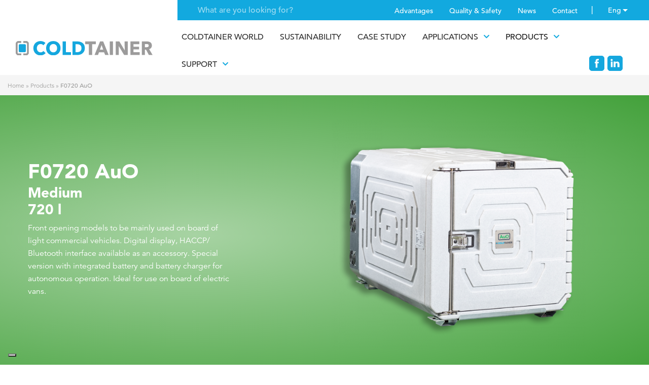

--- FILE ---
content_type: text/html; charset=UTF-8
request_url: https://www.coldtainer.com/isothermal-refigerated-containers/refigerated-containers-720-liters-autonomous/
body_size: 16210
content:
<!doctype html>
<html class="no-js" lang="en-GB">
<!--[if lt IE 7]>      <html class="no-js lt-ie9 lt-ie8 lt-ie7" lang=""> <![endif]-->
<!--[if IE 7]>         <html class="no-js lt-ie9 lt-ie8" lang=""> <![endif]-->
<!--[if IE 8]>         <html class="no-js lt-ie9" lang=""> <![endif]-->
<!--[if gt IE 8]> <html class="no-js" lang="it"> <![endif]-->
    <head>
        <style>
            .cc_banner-wrapper {
                display: none !important;
            }
        </style>
                <meta charset="utf-8">
        <meta http-equiv="X-UA-Compatible" content="IE=edge,chrome=1">
        <meta name="viewport" content="width=device-width, initial-scale=1">
         <!-- Pingback URL -->
        <link rel="pingback" href="xmlrpc.php" />
        <link rel="alternate" type="application/rss+xml" title="Coldtainer EN Feed" href="https://www.coldtainer.com/feed/">
        <!-- Icons -->
        <link rel="apple-touch-icon" sizes="57x57" href="https://www.coldtainer.com/wp-content/themes/coldtainer/favicons/apple-icon-57x57.png">
        <link rel="apple-touch-icon" sizes="60x60" href="https://www.coldtainer.com/wp-content/themes/coldtainer/favicons/apple-icon-60x60.png">
        <link rel="apple-touch-icon" sizes="72x72" href="https://www.coldtainer.com/wp-content/themes/coldtainer/favicons/apple-icon-72x72.png">
        <link rel="apple-touch-icon" sizes="76x76" href="https://www.coldtainer.com/wp-content/themes/coldtainer/favicons/apple-icon-76x76.png">
        <link rel="apple-touch-icon" sizes="114x114" href="https://www.coldtainer.com/wp-content/themes/coldtainer/favicons/apple-icon-114x114.png">
        <link rel="apple-touch-icon" sizes="120x120" href="https://www.coldtainer.com/wp-content/themes/coldtainer/favicons/apple-icon-120x120.png">
        <link rel="apple-touch-icon" sizes="144x144" href="https://www.coldtainer.com/wp-content/themes/coldtainer/favicons/apple-icon-144x144.png">
        <link rel="apple-touch-icon" sizes="152x152" href="https://www.coldtainer.com/wp-content/themes/coldtainer/favicons/apple-icon-152x152.png">
        <link rel="apple-touch-icon" sizes="180x180" href="https://www.coldtainer.com/wp-content/themes/coldtainer/favicons/apple-icon-180x180.png">
        <link rel="icon" type="image/png" sizes="192x192"  href="https://www.coldtainer.com/wp-content/themes/coldtainer/favicons/android-icon-192x192.png">
        <link rel="icon" type="image/png" sizes="32x32" href="https://www.coldtainer.com/wp-content/themes/coldtainer/favicons/favicon-32x32.png">
        <link rel="icon" type="image/png" sizes="96x96" href="https://www.coldtainer.com/wp-content/themes/coldtainer/favicons/favicon-96x96.png">
        <link rel="icon" type="image/png" sizes="16x16" href="https://www.coldtainer.com/wp-content/themes/coldtainer/favicons/favicon-16x16.png">
       <!-- <link rel="manifest" href="https://www.coldtainer.com/wp-content/themes/coldtainer/favicons/manifest.json">
        <meta name="msapplication-TileImage" content="https://www.coldtainer.com/wp-content/themes/coldtainer/favicons/ms-icon-144x144.png">-->
        <script type="text/javascript"> (function() { var css = document.createElement('link'); css.href = 'https://use.fontawesome.com/releases/v5.1.0/css/all.css'; css.rel = 'stylesheet'; css.type = 'text/css'; document.getElementsByTagName('head')[0].appendChild(css); })(); </script>


        <!--Select mobile color status bar-->
        <!-- Chrome, Firefox OS and Opera -->
        <meta name="theme-color" content="#12a9df" />
        <!-- Windows Phone -->
        <meta name="msapplication-navbutton-color" content="#12a9df" />
        <!-- iOS Safari -->
        <meta name="apple-mobile-web-app-capable" content="yes" />
        <meta name="apple-mobile-web-app-status-bar-style" content="black-translucent" />
                        <!-- DISABILITO IL VECCHIO SISTEMA COOKIES BANNER -->
        <!--         <script src="/wp-content/themes/coldtainer/assets/includes/js/cookieconsent.min.js"></script>
        <script type="text/javascript">
            window.cookieconsent_options = {"message":"This website or its third-party tools use cookies, which are necessary to its functioning and required to achieve the purposes illustrated in the cookie policy If you want to know more or withdraw your consent to all or some of the cookies, please refer to the <a style='color:#12a9df;' href='https://www.coldtainer.com/cookie-policy/'>cookie policy</a>. By closing this banner, scrolling this page, clicking a link or continuing to browse otherwise, you agree to the use of cookies.","dismiss":"Accept","learnMore":"Cookie settings","link":"","theme":"light-bottom"};
        </script>-->
        <!-- Google Code for Tag di remarketing -->
        <!-- Remarketing tags may not be associated with personally identifiable information or placed on pages related to sensitive categories. For instructions on adding this tag and more information on the above requirements, read the setup guide: google.com/ads/remarketingsetup -->
       <!-- <script type="text/javascript">
        /* <![CDATA[ */
        var google_conversion_id = 1062089103;
        var google_conversion_label = "lxvsCK3fiAUQj-O4-gM";
        var google_custom_params = window.google_tag_params;
        var google_remarketing_only = true;
        /* ]]> */
        </script>
        <script type="text/javascript" src="//www.googleadservices.com/pagead/conversion.js">
        </script>
        <noscript>
        <div style="display:inline;">
        <img height="1" width="1" style="border-style:none;" alt="" src="//googleads.g.doubleclick.net/pagead/viewthroughconversion/1062089103/?value=0&amp;label=lxvsCK3fiAUQj-O4-gM&amp;guid=ON&amp;script=0"/>
        </div>
        </noscript>-->
        <meta name='robots' content='index, follow, max-image-preview:large, max-snippet:-1, max-video-preview:-1' />

<!-- Google Tag Manager for WordPress by gtm4wp.com -->
<script data-cfasync="false" data-pagespeed-no-defer>
	var gtm4wp_datalayer_name = "dataLayer";
	var dataLayer = dataLayer || [];
</script>
<!-- End Google Tag Manager for WordPress by gtm4wp.com -->
	<!-- This site is optimized with the Yoast SEO plugin v23.1 - https://yoast.com/wordpress/plugins/seo/ -->
	<title>Refrigerated container 720 liters - Coldtainer F0720 - AuO</title>
	<meta name="description" content="Isothermal refigerated container, internal capacity 720 liters, a solution for the temperature controlled transport of food, pharmaceuticals, temperature sensitive products. Discover the advantages by contacting our experts" />
	<link rel="canonical" href="https://www.coldtainer.com/isothermal-refigerated-containers/refigerated-containers-720-liters-autonomous/" />
	<meta property="og:locale" content="en_GB" />
	<meta property="og:type" content="article" />
	<meta property="og:title" content="Refrigerated container 720 liters - Coldtainer F0720 - AuO" />
	<meta property="og:description" content="Isothermal refigerated container, internal capacity 720 liters, a solution for the temperature controlled transport of food, pharmaceuticals, temperature sensitive products. Discover the advantages by contacting our experts" />
	<meta property="og:url" content="https://www.coldtainer.com/isothermal-refigerated-containers/refigerated-containers-720-liters-autonomous/" />
	<meta property="og:site_name" content="Coldtainer EN" />
	<meta property="article:modified_time" content="2025-09-04T14:57:15+00:00" />
	<meta property="og:image" content="https://www.coldtainer.com/wp-content/uploads/sites/3/F0720_AuO.png" />
	<meta property="og:image:width" content="800" />
	<meta property="og:image:height" content="895" />
	<meta property="og:image:type" content="image/png" />
	<meta name="twitter:card" content="summary_large_image" />
	<meta name="twitter:label1" content="Est. reading time" />
	<meta name="twitter:data1" content="1 minute" />
	<script type="application/ld+json" class="yoast-schema-graph">{"@context":"https://schema.org","@graph":[{"@type":"WebPage","@id":"https://www.coldtainer.com/isothermal-refigerated-containers/refigerated-containers-720-liters-autonomous/","url":"https://www.coldtainer.com/isothermal-refigerated-containers/refigerated-containers-720-liters-autonomous/","name":"Refrigerated container 720 liters - Coldtainer F0720 - AuO","isPartOf":{"@id":"https://www.coldtainer.com/#website"},"primaryImageOfPage":{"@id":"https://www.coldtainer.com/isothermal-refigerated-containers/refigerated-containers-720-liters-autonomous/#primaryimage"},"image":{"@id":"https://www.coldtainer.com/isothermal-refigerated-containers/refigerated-containers-720-liters-autonomous/#primaryimage"},"thumbnailUrl":"https://www.coldtainer.com/wp-content/uploads/sites/3/F0720_AuO.png","datePublished":"2018-05-28T12:59:19+00:00","dateModified":"2025-09-04T14:57:15+00:00","description":"Isothermal refigerated container, internal capacity 720 liters, a solution for the temperature controlled transport of food, pharmaceuticals, temperature sensitive products. Discover the advantages by contacting our experts","breadcrumb":{"@id":"https://www.coldtainer.com/isothermal-refigerated-containers/refigerated-containers-720-liters-autonomous/#breadcrumb"},"inLanguage":"en-GB","potentialAction":[{"@type":"ReadAction","target":["https://www.coldtainer.com/isothermal-refigerated-containers/refigerated-containers-720-liters-autonomous/"]}]},{"@type":"ImageObject","inLanguage":"en-GB","@id":"https://www.coldtainer.com/isothermal-refigerated-containers/refigerated-containers-720-liters-autonomous/#primaryimage","url":"https://www.coldtainer.com/wp-content/uploads/sites/3/F0720_AuO.png","contentUrl":"https://www.coldtainer.com/wp-content/uploads/sites/3/F0720_AuO.png","width":800,"height":895},{"@type":"BreadcrumbList","@id":"https://www.coldtainer.com/isothermal-refigerated-containers/refigerated-containers-720-liters-autonomous/#breadcrumb","itemListElement":[{"@type":"ListItem","position":1,"name":"Home","item":"https://www.coldtainer.com/"},{"@type":"ListItem","position":2,"name":"Products","item":"https://www.coldtainer.com/isothermal-refigerated-containers/"},{"@type":"ListItem","position":3,"name":"F0720 AuO"}]},{"@type":"WebSite","@id":"https://www.coldtainer.com/#website","url":"https://www.coldtainer.com/","name":"Coldtainer EN","description":"Contenitori refrigeranti","potentialAction":[{"@type":"SearchAction","target":{"@type":"EntryPoint","urlTemplate":"https://www.coldtainer.com/?s={search_term_string}"},"query-input":"required name=search_term_string"}],"inLanguage":"en-GB"}]}</script>
	<!-- / Yoast SEO plugin. -->


<link rel='dns-prefetch' href='//static.addtoany.com' />
<link rel='dns-prefetch' href='//code.jquery.com' />
<script type="text/javascript">
/* <![CDATA[ */
window._wpemojiSettings = {"baseUrl":"https:\/\/s.w.org\/images\/core\/emoji\/15.0.3\/72x72\/","ext":".png","svgUrl":"https:\/\/s.w.org\/images\/core\/emoji\/15.0.3\/svg\/","svgExt":".svg","source":{"concatemoji":"https:\/\/www.coldtainer.com\/wp-includes\/js\/wp-emoji-release.min.js"}};
/*! This file is auto-generated */
!function(i,n){var o,s,e;function c(e){try{var t={supportTests:e,timestamp:(new Date).valueOf()};sessionStorage.setItem(o,JSON.stringify(t))}catch(e){}}function p(e,t,n){e.clearRect(0,0,e.canvas.width,e.canvas.height),e.fillText(t,0,0);var t=new Uint32Array(e.getImageData(0,0,e.canvas.width,e.canvas.height).data),r=(e.clearRect(0,0,e.canvas.width,e.canvas.height),e.fillText(n,0,0),new Uint32Array(e.getImageData(0,0,e.canvas.width,e.canvas.height).data));return t.every(function(e,t){return e===r[t]})}function u(e,t,n){switch(t){case"flag":return n(e,"\ud83c\udff3\ufe0f\u200d\u26a7\ufe0f","\ud83c\udff3\ufe0f\u200b\u26a7\ufe0f")?!1:!n(e,"\ud83c\uddfa\ud83c\uddf3","\ud83c\uddfa\u200b\ud83c\uddf3")&&!n(e,"\ud83c\udff4\udb40\udc67\udb40\udc62\udb40\udc65\udb40\udc6e\udb40\udc67\udb40\udc7f","\ud83c\udff4\u200b\udb40\udc67\u200b\udb40\udc62\u200b\udb40\udc65\u200b\udb40\udc6e\u200b\udb40\udc67\u200b\udb40\udc7f");case"emoji":return!n(e,"\ud83d\udc26\u200d\u2b1b","\ud83d\udc26\u200b\u2b1b")}return!1}function f(e,t,n){var r="undefined"!=typeof WorkerGlobalScope&&self instanceof WorkerGlobalScope?new OffscreenCanvas(300,150):i.createElement("canvas"),a=r.getContext("2d",{willReadFrequently:!0}),o=(a.textBaseline="top",a.font="600 32px Arial",{});return e.forEach(function(e){o[e]=t(a,e,n)}),o}function t(e){var t=i.createElement("script");t.src=e,t.defer=!0,i.head.appendChild(t)}"undefined"!=typeof Promise&&(o="wpEmojiSettingsSupports",s=["flag","emoji"],n.supports={everything:!0,everythingExceptFlag:!0},e=new Promise(function(e){i.addEventListener("DOMContentLoaded",e,{once:!0})}),new Promise(function(t){var n=function(){try{var e=JSON.parse(sessionStorage.getItem(o));if("object"==typeof e&&"number"==typeof e.timestamp&&(new Date).valueOf()<e.timestamp+604800&&"object"==typeof e.supportTests)return e.supportTests}catch(e){}return null}();if(!n){if("undefined"!=typeof Worker&&"undefined"!=typeof OffscreenCanvas&&"undefined"!=typeof URL&&URL.createObjectURL&&"undefined"!=typeof Blob)try{var e="postMessage("+f.toString()+"("+[JSON.stringify(s),u.toString(),p.toString()].join(",")+"));",r=new Blob([e],{type:"text/javascript"}),a=new Worker(URL.createObjectURL(r),{name:"wpTestEmojiSupports"});return void(a.onmessage=function(e){c(n=e.data),a.terminate(),t(n)})}catch(e){}c(n=f(s,u,p))}t(n)}).then(function(e){for(var t in e)n.supports[t]=e[t],n.supports.everything=n.supports.everything&&n.supports[t],"flag"!==t&&(n.supports.everythingExceptFlag=n.supports.everythingExceptFlag&&n.supports[t]);n.supports.everythingExceptFlag=n.supports.everythingExceptFlag&&!n.supports.flag,n.DOMReady=!1,n.readyCallback=function(){n.DOMReady=!0}}).then(function(){return e}).then(function(){var e;n.supports.everything||(n.readyCallback(),(e=n.source||{}).concatemoji?t(e.concatemoji):e.wpemoji&&e.twemoji&&(t(e.twemoji),t(e.wpemoji)))}))}((window,document),window._wpemojiSettings);
/* ]]> */
</script>
<style id='wp-emoji-styles-inline-css' type='text/css'>

	img.wp-smiley, img.emoji {
		display: inline !important;
		border: none !important;
		box-shadow: none !important;
		height: 1em !important;
		width: 1em !important;
		margin: 0 0.07em !important;
		vertical-align: -0.1em !important;
		background: none !important;
		padding: 0 !important;
	}
</style>
<link rel='stylesheet' id='wp-block-library-css' href='https://www.coldtainer.com/wp-includes/css/dist/block-library/style.min.css' type='text/css' media='all' />
<style id='classic-theme-styles-inline-css' type='text/css'>
/*! This file is auto-generated */
.wp-block-button__link{color:#fff;background-color:#32373c;border-radius:9999px;box-shadow:none;text-decoration:none;padding:calc(.667em + 2px) calc(1.333em + 2px);font-size:1.125em}.wp-block-file__button{background:#32373c;color:#fff;text-decoration:none}
</style>
<style id='global-styles-inline-css' type='text/css'>
:root{--wp--preset--aspect-ratio--square: 1;--wp--preset--aspect-ratio--4-3: 4/3;--wp--preset--aspect-ratio--3-4: 3/4;--wp--preset--aspect-ratio--3-2: 3/2;--wp--preset--aspect-ratio--2-3: 2/3;--wp--preset--aspect-ratio--16-9: 16/9;--wp--preset--aspect-ratio--9-16: 9/16;--wp--preset--color--black: #000000;--wp--preset--color--cyan-bluish-gray: #abb8c3;--wp--preset--color--white: #ffffff;--wp--preset--color--pale-pink: #f78da7;--wp--preset--color--vivid-red: #cf2e2e;--wp--preset--color--luminous-vivid-orange: #ff6900;--wp--preset--color--luminous-vivid-amber: #fcb900;--wp--preset--color--light-green-cyan: #7bdcb5;--wp--preset--color--vivid-green-cyan: #00d084;--wp--preset--color--pale-cyan-blue: #8ed1fc;--wp--preset--color--vivid-cyan-blue: #0693e3;--wp--preset--color--vivid-purple: #9b51e0;--wp--preset--gradient--vivid-cyan-blue-to-vivid-purple: linear-gradient(135deg,rgba(6,147,227,1) 0%,rgb(155,81,224) 100%);--wp--preset--gradient--light-green-cyan-to-vivid-green-cyan: linear-gradient(135deg,rgb(122,220,180) 0%,rgb(0,208,130) 100%);--wp--preset--gradient--luminous-vivid-amber-to-luminous-vivid-orange: linear-gradient(135deg,rgba(252,185,0,1) 0%,rgba(255,105,0,1) 100%);--wp--preset--gradient--luminous-vivid-orange-to-vivid-red: linear-gradient(135deg,rgba(255,105,0,1) 0%,rgb(207,46,46) 100%);--wp--preset--gradient--very-light-gray-to-cyan-bluish-gray: linear-gradient(135deg,rgb(238,238,238) 0%,rgb(169,184,195) 100%);--wp--preset--gradient--cool-to-warm-spectrum: linear-gradient(135deg,rgb(74,234,220) 0%,rgb(151,120,209) 20%,rgb(207,42,186) 40%,rgb(238,44,130) 60%,rgb(251,105,98) 80%,rgb(254,248,76) 100%);--wp--preset--gradient--blush-light-purple: linear-gradient(135deg,rgb(255,206,236) 0%,rgb(152,150,240) 100%);--wp--preset--gradient--blush-bordeaux: linear-gradient(135deg,rgb(254,205,165) 0%,rgb(254,45,45) 50%,rgb(107,0,62) 100%);--wp--preset--gradient--luminous-dusk: linear-gradient(135deg,rgb(255,203,112) 0%,rgb(199,81,192) 50%,rgb(65,88,208) 100%);--wp--preset--gradient--pale-ocean: linear-gradient(135deg,rgb(255,245,203) 0%,rgb(182,227,212) 50%,rgb(51,167,181) 100%);--wp--preset--gradient--electric-grass: linear-gradient(135deg,rgb(202,248,128) 0%,rgb(113,206,126) 100%);--wp--preset--gradient--midnight: linear-gradient(135deg,rgb(2,3,129) 0%,rgb(40,116,252) 100%);--wp--preset--font-size--small: 13px;--wp--preset--font-size--medium: 20px;--wp--preset--font-size--large: 36px;--wp--preset--font-size--x-large: 42px;--wp--preset--spacing--20: 0.44rem;--wp--preset--spacing--30: 0.67rem;--wp--preset--spacing--40: 1rem;--wp--preset--spacing--50: 1.5rem;--wp--preset--spacing--60: 2.25rem;--wp--preset--spacing--70: 3.38rem;--wp--preset--spacing--80: 5.06rem;--wp--preset--shadow--natural: 6px 6px 9px rgba(0, 0, 0, 0.2);--wp--preset--shadow--deep: 12px 12px 50px rgba(0, 0, 0, 0.4);--wp--preset--shadow--sharp: 6px 6px 0px rgba(0, 0, 0, 0.2);--wp--preset--shadow--outlined: 6px 6px 0px -3px rgba(255, 255, 255, 1), 6px 6px rgba(0, 0, 0, 1);--wp--preset--shadow--crisp: 6px 6px 0px rgba(0, 0, 0, 1);}:where(.is-layout-flex){gap: 0.5em;}:where(.is-layout-grid){gap: 0.5em;}body .is-layout-flex{display: flex;}.is-layout-flex{flex-wrap: wrap;align-items: center;}.is-layout-flex > :is(*, div){margin: 0;}body .is-layout-grid{display: grid;}.is-layout-grid > :is(*, div){margin: 0;}:where(.wp-block-columns.is-layout-flex){gap: 2em;}:where(.wp-block-columns.is-layout-grid){gap: 2em;}:where(.wp-block-post-template.is-layout-flex){gap: 1.25em;}:where(.wp-block-post-template.is-layout-grid){gap: 1.25em;}.has-black-color{color: var(--wp--preset--color--black) !important;}.has-cyan-bluish-gray-color{color: var(--wp--preset--color--cyan-bluish-gray) !important;}.has-white-color{color: var(--wp--preset--color--white) !important;}.has-pale-pink-color{color: var(--wp--preset--color--pale-pink) !important;}.has-vivid-red-color{color: var(--wp--preset--color--vivid-red) !important;}.has-luminous-vivid-orange-color{color: var(--wp--preset--color--luminous-vivid-orange) !important;}.has-luminous-vivid-amber-color{color: var(--wp--preset--color--luminous-vivid-amber) !important;}.has-light-green-cyan-color{color: var(--wp--preset--color--light-green-cyan) !important;}.has-vivid-green-cyan-color{color: var(--wp--preset--color--vivid-green-cyan) !important;}.has-pale-cyan-blue-color{color: var(--wp--preset--color--pale-cyan-blue) !important;}.has-vivid-cyan-blue-color{color: var(--wp--preset--color--vivid-cyan-blue) !important;}.has-vivid-purple-color{color: var(--wp--preset--color--vivid-purple) !important;}.has-black-background-color{background-color: var(--wp--preset--color--black) !important;}.has-cyan-bluish-gray-background-color{background-color: var(--wp--preset--color--cyan-bluish-gray) !important;}.has-white-background-color{background-color: var(--wp--preset--color--white) !important;}.has-pale-pink-background-color{background-color: var(--wp--preset--color--pale-pink) !important;}.has-vivid-red-background-color{background-color: var(--wp--preset--color--vivid-red) !important;}.has-luminous-vivid-orange-background-color{background-color: var(--wp--preset--color--luminous-vivid-orange) !important;}.has-luminous-vivid-amber-background-color{background-color: var(--wp--preset--color--luminous-vivid-amber) !important;}.has-light-green-cyan-background-color{background-color: var(--wp--preset--color--light-green-cyan) !important;}.has-vivid-green-cyan-background-color{background-color: var(--wp--preset--color--vivid-green-cyan) !important;}.has-pale-cyan-blue-background-color{background-color: var(--wp--preset--color--pale-cyan-blue) !important;}.has-vivid-cyan-blue-background-color{background-color: var(--wp--preset--color--vivid-cyan-blue) !important;}.has-vivid-purple-background-color{background-color: var(--wp--preset--color--vivid-purple) !important;}.has-black-border-color{border-color: var(--wp--preset--color--black) !important;}.has-cyan-bluish-gray-border-color{border-color: var(--wp--preset--color--cyan-bluish-gray) !important;}.has-white-border-color{border-color: var(--wp--preset--color--white) !important;}.has-pale-pink-border-color{border-color: var(--wp--preset--color--pale-pink) !important;}.has-vivid-red-border-color{border-color: var(--wp--preset--color--vivid-red) !important;}.has-luminous-vivid-orange-border-color{border-color: var(--wp--preset--color--luminous-vivid-orange) !important;}.has-luminous-vivid-amber-border-color{border-color: var(--wp--preset--color--luminous-vivid-amber) !important;}.has-light-green-cyan-border-color{border-color: var(--wp--preset--color--light-green-cyan) !important;}.has-vivid-green-cyan-border-color{border-color: var(--wp--preset--color--vivid-green-cyan) !important;}.has-pale-cyan-blue-border-color{border-color: var(--wp--preset--color--pale-cyan-blue) !important;}.has-vivid-cyan-blue-border-color{border-color: var(--wp--preset--color--vivid-cyan-blue) !important;}.has-vivid-purple-border-color{border-color: var(--wp--preset--color--vivid-purple) !important;}.has-vivid-cyan-blue-to-vivid-purple-gradient-background{background: var(--wp--preset--gradient--vivid-cyan-blue-to-vivid-purple) !important;}.has-light-green-cyan-to-vivid-green-cyan-gradient-background{background: var(--wp--preset--gradient--light-green-cyan-to-vivid-green-cyan) !important;}.has-luminous-vivid-amber-to-luminous-vivid-orange-gradient-background{background: var(--wp--preset--gradient--luminous-vivid-amber-to-luminous-vivid-orange) !important;}.has-luminous-vivid-orange-to-vivid-red-gradient-background{background: var(--wp--preset--gradient--luminous-vivid-orange-to-vivid-red) !important;}.has-very-light-gray-to-cyan-bluish-gray-gradient-background{background: var(--wp--preset--gradient--very-light-gray-to-cyan-bluish-gray) !important;}.has-cool-to-warm-spectrum-gradient-background{background: var(--wp--preset--gradient--cool-to-warm-spectrum) !important;}.has-blush-light-purple-gradient-background{background: var(--wp--preset--gradient--blush-light-purple) !important;}.has-blush-bordeaux-gradient-background{background: var(--wp--preset--gradient--blush-bordeaux) !important;}.has-luminous-dusk-gradient-background{background: var(--wp--preset--gradient--luminous-dusk) !important;}.has-pale-ocean-gradient-background{background: var(--wp--preset--gradient--pale-ocean) !important;}.has-electric-grass-gradient-background{background: var(--wp--preset--gradient--electric-grass) !important;}.has-midnight-gradient-background{background: var(--wp--preset--gradient--midnight) !important;}.has-small-font-size{font-size: var(--wp--preset--font-size--small) !important;}.has-medium-font-size{font-size: var(--wp--preset--font-size--medium) !important;}.has-large-font-size{font-size: var(--wp--preset--font-size--large) !important;}.has-x-large-font-size{font-size: var(--wp--preset--font-size--x-large) !important;}
:where(.wp-block-post-template.is-layout-flex){gap: 1.25em;}:where(.wp-block-post-template.is-layout-grid){gap: 1.25em;}
:where(.wp-block-columns.is-layout-flex){gap: 2em;}:where(.wp-block-columns.is-layout-grid){gap: 2em;}
:root :where(.wp-block-pullquote){font-size: 1.5em;line-height: 1.6;}
</style>
<link rel='stylesheet' id='responsive-lightbox-nivo_lightbox-css-css' href='https://www.coldtainer.com/wp-content/plugins/responsive-lightbox-lite/assets/nivo-lightbox/nivo-lightbox.css' type='text/css' media='all' />
<link rel='stylesheet' id='responsive-lightbox-nivo_lightbox-css-d-css' href='https://www.coldtainer.com/wp-content/plugins/responsive-lightbox-lite/assets/nivo-lightbox/themes/default/default.css' type='text/css' media='all' />
<link rel='stylesheet' id='addtoany-css' href='https://www.coldtainer.com/wp-content/plugins/add-to-any/addtoany.min.css' type='text/css' media='all' />
<link rel='stylesheet' id='Bootstrap-css' href='https://www.coldtainer.com/wp-content/themes/coldtainer/assets/bootstrap.min.css' type='text/css' media='all' />
<link rel='stylesheet' id='Slick-css' href='https://www.coldtainer.com/wp-content/themes/coldtainer/assets/includes/css/slick.css' type='text/css' media='all' />
<link rel='stylesheet' id='Style-css' href='https://www.coldtainer.com/wp-content/themes/coldtainer/assets/includes/css/style.css' type='text/css' media='all' />
<link rel='stylesheet' id='default-css' href='https://www.coldtainer.com/wp-content/themes/coldtainer/assets/custom.css' type='text/css' media='all' />
<script type="text/javascript" id="addtoany-core-js-before">
/* <![CDATA[ */
window.a2a_config=window.a2a_config||{};a2a_config.callbacks=[];a2a_config.overlays=[];a2a_config.templates={};a2a_localize = {
	Share: "Share",
	Save: "Save",
	Subscribe: "Subscribe",
	Email: "Email",
	Bookmark: "Bookmark",
	ShowAll: "Show all",
	ShowLess: "Show less",
	FindServices: "Find service(s)",
	FindAnyServiceToAddTo: "Instantly find any service to add to",
	PoweredBy: "Powered by",
	ShareViaEmail: "Share via email",
	SubscribeViaEmail: "Subscribe via email",
	BookmarkInYourBrowser: "Bookmark in your browser",
	BookmarkInstructions: "Press Ctrl+D or \u2318+D to bookmark this page",
	AddToYourFavorites: "Add to your favorites",
	SendFromWebOrProgram: "Send from any email address or email program",
	EmailProgram: "Email program",
	More: "More&#8230;",
	ThanksForSharing: "Thanks for sharing!",
	ThanksForFollowing: "Thanks for following!"
};

a2a_config.icon_color="transparent,#0099cc";
/* ]]> */
</script>
<script type="text/javascript" defer src="https://static.addtoany.com/menu/page.js" id="addtoany-core-js"></script>
<script type="text/javascript" src="https://www.coldtainer.com/wp-content/themes/coldtainer/assets/includes/js/jquery-1.11.3.min.js" id="jquery-js"></script>
<script>window.jQuery || document.write('<script src="https://coldtainer.it/wp-content/themes/coldtainer/assets/jquery.min.js"><\/script>')</script>
<script type="text/javascript" defer src="https://www.coldtainer.com/wp-content/plugins/add-to-any/addtoany.min.js" id="addtoany-jquery-js"></script>
<script type="text/javascript" src="https://www.coldtainer.com/wp-content/plugins/responsive-lightbox-lite/assets/nivo-lightbox/nivo-lightbox.min.js" id="responsive-lightbox-nivo_lightbox-js"></script>
<script type="text/javascript" id="responsive-lightbox-lite-script-js-extra">
/* <![CDATA[ */
var rllArgs = {"script":"nivo_lightbox","selector":"lightbox","custom_events":""};
/* ]]> */
</script>
<script type="text/javascript" src="https://www.coldtainer.com/wp-content/plugins/responsive-lightbox-lite/assets/inc/script.js" id="responsive-lightbox-lite-script-js"></script>
<script type="text/javascript" src="https://code.jquery.com/jquery-3.2.1.min.js" id="Jquery-min-js"></script>
<script type="text/javascript" src="https://www.coldtainer.com/wp-content/themes/coldtainer/assets/popper.min.js" id="Boostrap-min-js"></script>
<script type="text/javascript" src="https://www.coldtainer.com/wp-content/themes/coldtainer/assets/bootstrap.min.js" id="Boostrap-th-js"></script>
<script type="text/javascript" src="https://www.coldtainer.com/wp-content/themes/coldtainer/assets/includes/js/slick.min.js" id="Slick-js"></script>
<script type="text/javascript" src="https://www.coldtainer.com/wp-content/themes/coldtainer/assets/includes/js/isotope.pkgd.js" id="Isotope-Filter-js"></script>
<!--[if lt IE 9]><script type="text/javascript" src="https://www.coldtainer.com/wp-content/themes/coldtainer/assets/includes/js/ie9.js" id="ie9-js"></script>
<![endif]--><link rel="https://api.w.org/" href="https://www.coldtainer.com/wp-json/" /><link rel="alternate" title="JSON" type="application/json" href="https://www.coldtainer.com/wp-json/wp/v2/prodotti/368" /><link rel="EditURI" type="application/rsd+xml" title="RSD" href="https://www.coldtainer.com/xmlrpc.php?rsd" />
<link rel='shortlink' href='https://www.coldtainer.com/?p=368' />
<link rel="alternate" title="oEmbed (JSON)" type="application/json+oembed" href="https://www.coldtainer.com/wp-json/oembed/1.0/embed?url=https%3A%2F%2Fwww.coldtainer.com%2Fisothermal-refigerated-containers%2Frefigerated-containers-720-liters-autonomous%2F" />
<link rel="alternate" title="oEmbed (XML)" type="text/xml+oembed" href="https://www.coldtainer.com/wp-json/oembed/1.0/embed?url=https%3A%2F%2Fwww.coldtainer.com%2Fisothermal-refigerated-containers%2Frefigerated-containers-720-liters-autonomous%2F&#038;format=xml" />
<link rel="alternate" hreflang="it-IT" href="https://www.coldtainer.it/contenitori-isotermici-refrigerati/contenitore-refrigerato-720-litri-autonomo/"><link rel="alternate" hreflang="de-DE" href="https://www.coldtainer.de/isotherm-container/720-liter-kuhlcontainer-akku/"><link rel="alternate" hreflang="es-ES" href="https://www.coldtainer.es/contenedores-isotermicos-refrigerados/f0720-auo/"><link rel="alternate" hreflang="fr-FR" href="https://www.coldtainer.fr/conteneurs-isothermes-refrigeres/f0720-auo/"><link rel="alternate" hreflang="en-GB" href="https://www.coldtainer.com/isothermal-refigerated-containers/refigerated-containers-720-liters-autonomous/">
<!-- Google Tag Manager for WordPress by gtm4wp.com -->
<!-- GTM Container placement set to footer -->
<script data-cfasync="false" data-pagespeed-no-defer type="text/javascript">
	var dataLayer_content = {"pagePostType":"prodotti","pagePostType2":"single-prodotti"};
	dataLayer.push( dataLayer_content );
</script>
<script data-cfasync="false">
(function(w,d,s,l,i){w[l]=w[l]||[];w[l].push({'gtm.start':
new Date().getTime(),event:'gtm.js'});var f=d.getElementsByTagName(s)[0],
j=d.createElement(s),dl=l!='dataLayer'?'&l='+l:'';j.async=true;j.src=
'//www.googletagmanager.com/gtm.js?id='+i+dl;f.parentNode.insertBefore(j,f);
})(window,document,'script','dataLayer','GTM-MHBX5GR');
</script>
<!-- End Google Tag Manager for WordPress by gtm4wp.com --><link rel="llms-sitemap" href="https://www.coldtainer.com/llms.txt" />
<style type="text/css">.recentcomments a{display:inline !important;padding:0 !important;margin:0 !important;}</style>        <script>
        /* Se l'impostazione analytics esiste o il cookie è nullo continua a tracciare l'utente e fa il psuh di analytics*/
        if ($.gdprcookie.preference("analytics") || $.gdprcookie.preference() == null) {
            var id = 'UA-114321287-15';
            document.write(`<script src='https://www.googletagmanager.com/gtag/js?id=${id}'></${''}script><script>window.dataLayer = window.dataLayer || [];function gtag(){dataLayer.push(arguments);}gtag('js', new Date());gtag('config', '${id}')</${''}script>`);
                                            }
    </script> 
		<style type="text/css" id="wp-custom-css">
			
.refigerated-containers-56-liters-2 .bg-gradient-prodotto{
	background:-webkit-radial-gradient(30%, ellipse cover, white -88%, #43a13b 100%);
}

.refigerated-containers-82-liters-2 .bg-gradient-prodotto{
	background:-webkit-radial-gradient(30%, ellipse cover, white -88%, #43a13b 100%);
}

.refigerated-containers-140-liters-autonomous .bg-gradient-prodotto{
	background:-webkit-radial-gradient(30%, ellipse cover, white -88%, #43a13b 100%);
}

.refigerated-containers-330-liters-autonomous .bg-gradient-prodotto{
	background:-webkit-radial-gradient(30%, ellipse cover, white -88%, #43a13b 100%);
}

.refigerated-containers-720-liters-autonomous .bg-gradient-prodotto{
	background:-webkit-radial-gradient(30%, ellipse cover, white -88%, #43a13b 100%);
}

.refigerated-containers-720-liters-autonomous-2 .bg-gradient-prodotto{
	background:-webkit-radial-gradient(30%, ellipse cover, white -88%, #43a13b 100%);
}		</style>
		         
    </head>
    


   
<body data-rsssl=1 class="prodotti-template-default single single-prodotti postid-368 refigerated-containers-720-liters-autonomous" >
<a href="javascript:" id="return-to-top"></a>

  <!--<div class="preloader">
    <img src="/img/utility/coldtainer-icona-big.svg" alt="Coldtainer">
</div>
<script>
    $(function () {setTimeout(function () {$('.preloader').fadeOut('slow');}, 500);});
</script>-->
<header class="header" role="banner">
  <div class="container-fluid">
      <div class="row">
          <div class="col-12 pre-header-wrap">
              <div class="pre-header">
                  <div class="row">
                      <div class="col">
                          <div class="search">
                              <form role="search" method="get" class="search-form" action="https://www.coldtainer.com/">
                                                                        <input type="search" class="search-field" placeholder="What are you looking for?" value="" name="s" title="Search:" />
                                                                </form>
                          </div>
                      </div>
                      <div class="col-8 col-top-menu">
                          <div class="top-menu text-right">
                              <ul id="menu-top-navigation" class="nav justify-content-end"><li  class="nav-item nav-item-549 nav-item menu-advantages"><a title="Refrigerated containers, advantages in the transport of goods" href="https://www.coldtainer.com/refrigerated-containers-plus/" class="nav-link">Advantages</a></li>
<li  class="nav-item nav-item-548 nav-item menu-quality-safety"><a title="Refrigerated containers, ISO, ATP Certificates" href="https://www.coldtainer.com/refrigerated-containers-certificates/" class="nav-link">Quality &#038; Safety</a></li>
<li  class="nav-item nav-item-1336 nav-item menu-news"><a href="https://www.coldtainer.com/refrigerated-transport/" class="nav-link">News</a></li>
<li  class="nav-item nav-item-29 nav-item menu-contact"><a title="Refrigerated containers- Contact us for more info" href="https://www.coldtainer.com/containers-refrigerated-transport/" class="nav-link">Contact</a></li>
</ul>                          </div>
                          <ul id="menu-languages" class="menu-lingua"><li  class="blog-id-3 mlp-language-nav-item mlp-current-language-item nav-item nav-item-1258 nav-item menu-eng"><a rel="alternate" href="https://www.coldtainer.com/isothermal-refigerated-containers/refigerated-containers-720-liters-autonomous/" class="nav-link">Eng</a></li>
<li  class="blog-id-1 mlp-language-nav-item nav-item nav-item-1259 nav-item menu-ita"><a rel="alternate" href="https://www.coldtainer.it/isothermal-refigerated-containers/contenitore-refrigerato-720-litri-autonomo/" class="nav-link">Ita</a></li>
<li  class="blog-id-5 mlp-language-nav-item nav-item nav-item-1365 nav-item menu-deu"><a rel="alternate" href="https://www.coldtainer.de/isothermal-refigerated-containers/720-liter-kuhlcontainer-akku/" class="nav-link">Deu</a></li>
<li  class="blog-id-6 mlp-language-nav-item nav-item nav-item-1366 nav-item menu-esp"><a rel="alternate" href="https://www.coldtainer.es/isothermal-refigerated-containers/f0720-auo/" class="nav-link">Esp</a></li>
<li  class="blog-id-7 mlp-language-nav-item nav-item nav-item-1367 nav-item menu-fra"><a rel="alternate" href="https://www.coldtainer.fr/isothermal-refigerated-containers/f0720-auo/" class="nav-link">Fra</a></li>
</ul>                      </div>
                  </div>
              </div>
          </div>
      </div>
      <div class="row row-nav">
          <nav class="navbar  navbar-expand-lg navbar-light">
              <a class="navbar-brand" href="https://www.coldtainer.com/">
                  <img class="logo-nav" src="/wp-content/uploads/coldtainer_logo.svg" alt="Isothermal refrigerated container">              </a>
              <button class="navbar-toggler" type="button" data-toggle="collapse" data-target="#navbarSupportedContent" aria-controls="navbarSupportedContent" aria-expanded="false" aria-label="Toggle navigation">
                  <span class="navbar-toggler-icon"></span>
              </button>
              <div class="collapse navbar-collapse" id="navbarSupportedContent">
                  <ul id="menu-primary-navigation" class="navbar-nav mr-auto"><li  class="nav-item nav-item-302 nav-item menu-coldtainer-world"><a title="Refrigerated containers &#8211; Temperature controlled refrigeration systems" href="https://www.coldtainer.com/refrigerated-containers/" class="nav-link">COLDTAINER WORLD</a></li>
<li  class="nav-item nav-item-1760 nav-item menu-sustainability"><a href="https://www.coldtainer.com/environmental-sustainability/" class="nav-link">Sustainability</a></li>
<li  class="nav-item nav-item-2254 nav-item menu-case-study"><a href="https://www.coldtainer.com/case-study/" class="nav-link">Case Study</a></li>
<li  class="mega-menu-settori dropdown nav-item nav-item-1227 nav-item menu-applications"><a title="Refriferated containers for transport and logistic professionals" href="https://www.coldtainer.com/refrigerated-containers-professional-transport/" class="nav-link dropdown-toggle" data-toggle="dropdown" aria-haspopup="true" aria-expanded="false">APPLICATIONS</a>
<ul class="dropdown-menu depth_0">
	<li  class="all-menu nav-item nav-item-1228 nav-item menu-see-all-applications"><a class="dropdown-item" href="https://www.coldtainer.com/refrigerated-containers-professional-transport/" class="nav-link">SEE ALL APPLICATIONS</a></li>
	<li  class="nav-item nav-item-154 nav-item menu-food"><a class="dropdown-item" title="Refrigerated containers for temperature controlled transport of food" href="https://www.coldtainer.com/refrigerated-containers-professional-transport/containers-food-transport/" class="nav-link">Food</a></li>
	<li  class="nav-item nav-item-153 nav-item menu-pharmaceutical"><a class="dropdown-item" title="Refrigerated containers for temperature controlled transport of pharmaceutical" href="https://www.coldtainer.com/refrigerated-containers-professional-transport/containers-pharmaceutical-transport/" class="nav-link">Pharmaceutical</a></li>
	<li  class="nav-item nav-item-152 nav-item menu-logistics"><a class="dropdown-item" title="Refrigerated containers for temperature controlled transport logistic operations" href="https://www.coldtainer.com/refrigerated-containers-professional-transport/containers-logistic/" class="nav-link">Logistics</a></li>
</ul>
</li>
<li  class="mega-menu-prodotti active dropdown nav-item nav-item-582 nav-item menu-products"><a title="Isothermal refrigerated container &#8211; Production of refrigerated containers for vehicles" href="/isothermal-refigerated-containers/" class="nav-link dropdown-toggle" data-toggle="dropdown" aria-haspopup="true" aria-expanded="false">PRODUCTS</a>
<ul class="dropdown-menu depth_0">
	<li  class="all-menu nav-item nav-item-971 nav-item menu-see-all-products"><a class="dropdown-item" title="Isothermal refrigerated container &#8211; Production of refrigerated containers for vehicles" href="/isothermal-refigerated-containers/" class="nav-link">SEE ALL PRODUCTS</a></li>
	<li  class="dropdown nav-item nav-item-981 dropdown-menu nav-item menu-small"><a class="dropdown-item" title="Isothermal refrigerated container &#8211; Production of refrigerated containers for vehicles" href="/isothermal-refigerated-containers/" class="nav-link dropdown-toggle" data-toggle="dropdown" aria-haspopup="true" aria-expanded="false">SMALL</a>
	<ul class="dropdown-menu sub-menu depth_1">
		<li  class="nav-item nav-item-597 nav-item menu-t0022-22-liters"><a class="dropdown-item" title="Contenitore isotermico refrigerato da 22 litri" href="https://www.coldtainer.com/isothermal-refigerated-containers/refigerated-containers-22-liters/" class="nav-link">T0022 &#8211; 22 liters</a></li>
		<li  class="nav-item nav-item-598 nav-item menu-t0032-32-liters"><a class="dropdown-item" title="Contenitore isotermico refrigerato da 32 litri" href="https://www.coldtainer.com/isothermal-refigerated-containers/refigerated-containers-32-liters/" class="nav-link">T0032 &#8211; 32 liters</a></li>
		<li  class="nav-item nav-item-599 nav-item menu-t0056-56-liters"><a class="dropdown-item" title="Contenitore isotermico refrigerato da 56 litri" href="https://www.coldtainer.com/isothermal-refigerated-containers/refigerated-containers-56-liters/" class="nav-link">T0056 &#8211; 56 liters</a></li>
		<li  class="nav-item nav-item-600 nav-item menu-t0082-82-liters"><a class="dropdown-item" title="Contenitore isotermico refrigerato da 82 litri" href="https://www.coldtainer.com/isothermal-refigerated-containers/refigerated-containers-82-liters/" class="nav-link">T0082 &#8211; 82 liters</a></li>
	</ul>
</li>
	<li  class="dropdown nav-item nav-item-982 dropdown-menu nav-item menu-medium"><a class="dropdown-item" title="Isothermal refrigerated container &#8211; Production of refrigerated containers for vehicles" href="/isothermal-refigerated-containers/" class="nav-link dropdown-toggle" data-toggle="dropdown" aria-haspopup="true" aria-expanded="false">MEDIUM</a>
	<ul class="dropdown-menu sub-menu depth_1">
		<li  class="nav-item nav-item-702 nav-item menu-f0140-140-liters"><a class="dropdown-item" title="Contenitore isotermico refrigerato da 140 litri" href="https://www.coldtainer.com/isothermal-refigerated-containers/refigerated-containers-140-liters/" class="nav-link">F0140 &#8211; 140 liters</a></li>
		<li  class="nav-item nav-item-709 nav-item menu-f0330-330-liters"><a class="dropdown-item" title="Contenitore isotermico refrigerato da 330 litri" href="https://www.coldtainer.com/isothermal-refigerated-containers/refigerated-containers-330-liters/" class="nav-link">F0330 &#8211; 330 liters</a></li>
		<li  class="nav-item nav-item-706 nav-item menu-f0720-720-liters"><a class="dropdown-item" title="Contenitore isotermico refrigerato da 720 litri " href="https://www.coldtainer.com/isothermal-refigerated-containers/refigerated-containers-720-liters/" class="nav-link">F0720 &#8211; 720 liters</a></li>
		<li  class="nav-item nav-item-707 nav-item menu-f0915-915-liters"><a class="dropdown-item" title="Contenitore isotermico refrigerato da 915 litri " href="https://www.coldtainer.com/isothermal-refigerated-containers/refigerated-containers-915-liters/" class="nav-link">F0915 &#8211; 915 liters</a></li>
	</ul>
</li>
	<li  class="dropdown nav-item nav-item-983 dropdown-menu nav-item menu-upright"><a class="dropdown-item" title="Isothermal refrigerated container &#8211; Production of refrigerated containers for vehicles" href="/isothermal-refigerated-containers/" class="nav-link dropdown-toggle" data-toggle="dropdown" aria-haspopup="true" aria-expanded="false">UPRIGHT</a>
	<ul class="dropdown-menu sub-menu depth_1">
		<li  class="nav-item nav-item-968 nav-item menu-f0760-760-liters"><a class="dropdown-item" title="Contenitore isotermico refrigerato da 760 litri " href="https://www.coldtainer.com/isothermal-refigerated-containers/refigerated-containers-760-liters/" class="nav-link">F0760 &#8211; 760 liters</a></li>
	</ul>
</li>
	<li  class="active dropdown nav-item nav-item-1033 dropdown-menu nav-item menu-auo"><a class="dropdown-item" title="Battery powered refrigerated containers for electrical vans" href="https://www.coldtainer.com/refrigerated-containers-battery/" class="nav-link dropdown-toggle" data-toggle="dropdown" aria-haspopup="true" aria-expanded="false">AuO</a>
	<ul class="dropdown-menu sub-menu depth_1">
		<li  class="nav-item nav-item-1732 nav-item menu-t0056-auo-56-liters"><a class="dropdown-item" href="https://www.coldtainer.com/isothermal-refigerated-containers/refigerated-containers-56-liters-2/" class="nav-link">T0056 AuO &#8211; 56 LITERS</a></li>
		<li  class="nav-item nav-item-1731 nav-item menu-t0082-auo-82-liters"><a class="dropdown-item" href="https://www.coldtainer.com/isothermal-refigerated-containers/refigerated-containers-82-liters-2/" class="nav-link">T0082 AuO &#8211; 82 LITERS</a></li>
		<li  class="nav-item nav-item-701 nav-item menu-f0140-auo-140-liters"><a class="dropdown-item" title="Contenitore isotermico refrigerato autonomo da 140 litri " href="https://www.coldtainer.com/isothermal-refigerated-containers/refigerated-containers-140-liters-autonomous/" class="nav-link">F0140 AuO &#8211; 140 liters</a></li>
		<li  class="nav-item nav-item-708 nav-item menu-f0330-auo-330-liters"><a class="dropdown-item" title="Contenitore isotermico refrigerato autonomo da 330 litri" href="https://www.coldtainer.com/isothermal-refigerated-containers/refigerated-containers-330-liters-autonomous/" class="nav-link">F0330 AuO &#8211; 330 liters</a></li>
		<li  class="active nav-item nav-item-705 nav-item menu-f0720-auo-720-liters"><a class="dropdown-item" title="Contenitore isotermico refrigerato autonomo da 720 litri " href="https://www.coldtainer.com/isothermal-refigerated-containers/refigerated-containers-720-liters-autonomous/" class="nav-link">F0720 AuO &#8211; 720 liters</a></li>
		<li  class="nav-item nav-item-2056 nav-item menu-f0760-auo-760-liters"><a class="dropdown-item" href="https://www.coldtainer.com/isothermal-refigerated-containers/refigerated-containers-720-liters-autonomous-2/" class="nav-link">F0760 AuO &#8211; 760 liters</a></li>
	</ul>
</li>
	<li  class="dropdown nav-item nav-item-1593 dropdown-menu nav-item menu-hml"><a class="dropdown-item" href="https://www.coldtainer.com/hot-meal-line/" class="nav-link dropdown-toggle" data-toggle="dropdown" aria-haspopup="true" aria-expanded="false">HML</a>
	<ul class="dropdown-menu sub-menu depth_1">
		<li  class="nav-item nav-item-1595 nav-item menu-h140"><a class="dropdown-item" href="https://www.coldtainer.com/isothermal-refigerated-containers/h140/" class="nav-link">H140</a></li>
		<li  class="nav-item nav-item-1596 nav-item menu-h140-auo"><a class="dropdown-item" href="https://www.coldtainer.com/isothermal-refigerated-containers/h140-auo/" class="nav-link">H140 AuO</a></li>
		<li  class="nav-item nav-item-1594 nav-item menu-h330-auo"><a class="dropdown-item" href="https://www.coldtainer.com/isothermal-refigerated-containers/h330-auo/" class="nav-link">H330 AuO</a></li>
	</ul>
</li>
</ul>
</li>
<li  class="mega-menu-supporto dropdown nav-item nav-item-699 nav-item menu-support"><a href="#" class="nav-link dropdown-toggle" data-toggle="dropdown" aria-haspopup="true" aria-expanded="false">Support</a>
<ul class="dropdown-menu depth_0">
	<li  class="nav-item nav-item-719 nav-item menu-faq"><a class="dropdown-item" title="Refrigerated containers, questions and answers" href="/refrigerated-containers-questions-answers/" class="nav-link">Faq</a></li>
	<li  class="nav-item nav-item-720 nav-item menu-download"><a class="dropdown-item" title="Technical information" href="/refrigerated-containers-manual/" class="nav-link">Download</a></li>
</ul>
</li>
<li  class="d-lg-none d-xl-none nav-item nav-item-945 nav-item menu-advantages"><a title="Refrigerated containers, advantages in the transport of goods" href="https://www.coldtainer.com/refrigerated-containers-plus/" class="nav-link">Advantages</a></li>
<li  class="d-lg-none d-xl-none nav-item nav-item-946 nav-item menu-quality-safety"><a title="Refrigerated containers, ISO, ATP Certificates" href="https://www.coldtainer.com/refrigerated-containers-certificates/" class="nav-link">Quality &#038; Safety</a></li>
<li  class="d-lg-none d-xl-none nav-item nav-item-947 nav-item menu-contact"><a title="Refrigerated containers- Contact us for more info" href="https://www.coldtainer.com/containers-refrigerated-transport/" class="nav-link">Contact</a></li>
</ul>              </div>

          </nav>

            <div class="social-set">
              <ul>
            <a href="https://www.facebook.com/coldtainer/" target="_blank">
              <li class="facebook"><svg class="facebook" id="Livello_1" data-name="Livello 1" xmlns="http://www.w3.org/2000/svg" viewBox="0 0 100 100"><defs><style>.cls-1{fill:#15a7de;}</style></defs><path class="cls-1" d="M96.78,8.43,91.5,3.14A11.34,11.34,0,0,0,83.22,0H16.78A11.23,11.23,0,0,0,8.5,3.14L3.22,8.43C1,10.65,0,13.26,0,17V83c0,3.68,1,6.36,3.22,8.58L8.5,96.86A11.34,11.34,0,0,0,16.78,100H83.22a11.23,11.23,0,0,0,8.28-3.14l5.28-5.29C99,89.35,100,86.74,100,83V17C100,13.33,99,10.65,96.78,8.43ZM62.32,50H54.26V78.69H42.32V50H36.64V39.8h5.68V33.23c0-4.7,2.23-12,12-12l8.84,0v9.85H56.79a2.43,2.43,0,0,0-2.53,2.76v6h9.1Z"/></svg></li>
            </a>
            <a href="https://www.linkedin.com/showcase/coldtainer/?originalSubdomain=it" target="_blank">
              <li class="linkedin"><svg class="linkedin" id="Livello_1" data-name="Livello 1" xmlns="http://www.w3.org/2000/svg" viewBox="0 0 100 100"><defs><style>.cls-1{fill:#15a7de;}</style></defs><path class="cls-1" d="M96.76,8.71,91.48,3.42A11.34,11.34,0,0,0,83.2.28H16.76A11.23,11.23,0,0,0,8.48,3.42L3.2,8.71C1,10.93,0,13.54,0,17.29v66C0,87,1,89.63,3.2,91.85l5.28,5.29a11.34,11.34,0,0,0,8.28,3.14H83.2a11.23,11.23,0,0,0,8.28-3.14l5.28-5.29C99,89.63,100,87,100,83.27v-66C100,13.62,99,10.93,96.76,8.71Zm-63,66.18H22.46V38.74h11.3ZM27.82,34.22h-.08C23.65,34.22,21,31.45,21,28s2.73-6.28,6.9-6.28,6.73,2.7,6.81,6.27S32.07,34.22,27.82,34.22ZM79,74.89H66.15V56.18c0-4.89-2-8.24-6.41-8.24a6.49,6.49,0,0,0-6.12,4.43,8.51,8.51,0,0,0-.27,3V74.89H40.65s.17-33.14,0-36.15h12.7v5.67c.75-2.48,4.8-6,11.27-6,8,0,14.34,5.2,14.34,16.4Z"/></svg></li>
            </a>
</ul>
          </div>


      </div>
  </div>
</header>
<div class="container-fluid">
                        <div class="row row-breadcrumbs">
    <div class="col-12">
        <span class="breadcrumbs"><span><span><a href="https://www.coldtainer.com/">Home</a></span> » <span><a href="https://www.coldtainer.com/isothermal-refigerated-containers/">Products</a></span> » <span class="breadcrumb_last" aria-current="page">F0720 AuO</span></span></span>
    </div>
</div>
<div class="row justify-content-center align-items-center bg-gradient-prodotto txt-light intro-prodotto">
    <div class="col-12 max-width-div" itemscope itemtype="http://schema.org/Product">
        <div class="row align-items-center">
            <div class="col-12 col-md-6">
                <h2 class="title" itemprop="name">F0720 AuO</h2>
                <h3 itemprop="category">Medium<br>720 l</h3>
                <div itemprop="description">
                    <p>Front opening models to be mainly used on board of light commercial vehicles. Digital display, HACCP/ Bluetooth interface available as an accessory. Special version with integrated battery and battery charger for autonomous operation. Ideal for use on board of electric vans.</p>

                </div>
            </div>
            <div class="col-12 col-md-6">
                <img class="img-fluid" itemprop="image"  src="https://www.coldtainer.com/wp-content/uploads/sites/3/Coldtainer_F0720_AuO_front_4_PNG_prova-600x0-c-default.png" title="" alt="">
                <div class="d-none" itemprop="aggregateRating" itemscope itemtype="https://schema.org/AggregateRating">
                    <span itemprop="ratingValue">5</span> stars -
                    based on <span itemprop="reviewCount">2250</span> reviews
                </div>
            </div>
        </div>
    </div>
</div>
            <div class="row menu-prodotto justify-content-between">
    <div class="col-lg-auto ul-menu-prodotto">
        <ul>
            <li><a class="versioni-link" href="#versioni">Versions</a></li>
            <li><a class="accessori-link" href="#accessori">Accessories</a></li>
            <li><a class="vantaggi-link" href="#vantaggi">Benefits</a></li>
            <li><a class="ingombro-link" href="#ingombro">Overall dimensions</a></li>
        </ul>
    </div>
    <div class="col-lg-auto text-right">
        <a class="btn outline-btn btn-scheda-tecnica" target="_blank" href="https://www.coldtainer.com/wp-content/uploads/sites/3/Product-Info-F0720-AuO-EN-3.pdf" role="button"><div class="over">Data sheet</div></a>
        <a class="btn outline-btn btn-richiedi-info" href="/containers-refrigerated-transport/" role="button"><div class="over">Request information</div></a>
    </div>
</div>

<script>
    var stickyTop2 = $('.menu-prodotto').offset().top;
    var stickyTop = stickyTop2 - 60;

    $(window).on( 'scroll', function(){
        if ($(window).scrollTop() >= stickyTop) {
            $('.menu-prodotto').addClass("sticky");
            $('.intro-prodotto').css({marginBottom: "70px"});
        } else {
            $('.menu-prodotto').removeClass("sticky");
            $('.intro-prodotto').css({marginBottom: "0px"});
        }
    });
</script>


            <div id="versioni" class="sezione-link row justify-content-center txt-dark padding-row">
    <div class="col-12 max-width-div">
        <div class="row">
            <div class="col-12">
                <h2 class="title title-color"><span class="coldtainer-color">F0720 AuO</span> Versions</h2>
            </div>
            <div class="col-12 col-sm-6">
                <p>NDN for the transport of refrigerated products, FDN for the transport of frozen products and XFDN for the trasport of deep frozen products. NDH with cooling/heating system for the safe transport of pharmaceuticals or biological products in every ambient condition.</p>

            </div>
            <div class="col-12 col-sm-6">
                <h4 class="coldtainer-color">Available versions</h4>
                <ul class="lista-coldtainer">
                                        <li>NDN down to +0°C</li>
                                        <li>FDN down to -24°C</li>
                                        <li>NDH from +30°C down to +0°C</li>
                                    </ul>
            </div>
        </div>
    </div>
</div>
            <div id="accessori" class="sezione-link row justify-content-center txt-dark">
    <div class="col-12 max-width-div">
        <div class="row align-items-center">
            <div class="col-12">
                <h2 class="title title-color"><span class="coldtainer-color">F0720 AuO</span> Accessories</h2>
            </div>
        </div>
    </div>
    <div class="col-12">
        <div class="row">
                       <!-- -->
            <div class="col-6 col-lg-3"> <!--style="background-image: url('')"-->
                <!---->
                <a class="lightbox" href="https://www.coldtainer.com/wp-content/uploads/sites/3/510012-00_HACCP_bluetooth_interface.jpg" rel="lightbox[gallery-1]">
                    <img src="https://www.coldtainer.com/wp-content/uploads/sites/3/510012-00_HACCP_bluetooth_interface-500x500-c-default.jpg" alt="Interfaccia HACCP Bluetooth per contenitori refrigerati">
                    <h4>HACCP bluetooth interface 510012/00</h4>
                    <p>510012/00</p>
                </a>
            </div>
                       <!-- -->
            <div class="col-6 col-lg-3"> <!--style="background-image: url('https://www.coldtainer.com/wp-content/uploads/sites/3/510012-00_HACCP_bluetooth_interface.jpg')"-->
                <!---->
                <a class="lightbox" href="https://www.coldtainer.com/wp-content/uploads/sites/3/180057-00_shelf.jpg" rel="lightbox[gallery-1]">
                    <img src="https://www.coldtainer.com/wp-content/uploads/sites/3/180057-00_shelf-500x500-c-default.jpg" alt="Contenitori refrigerati, ripiano acciaio inossidabile">
                    <h4>Shelf 180057/00</h4>
                    <p>180057/00</p>
                </a>
            </div>
                       <!-- -->
            <div class="col-6 col-lg-3"> <!--style="background-image: url('https://www.coldtainer.com/wp-content/uploads/sites/3/180057-00_shelf.jpg')"-->
                <!---->
                <a class="lightbox" href="https://www.coldtainer.com/wp-content/uploads/sites/3/850067-00_Tie_down_kit_F0720.jpg" rel="lightbox[gallery-1]">
                    <img src="https://www.coldtainer.com/wp-content/uploads/sites/3/850067-00_Tie_down_kit_F0720-500x500-c-default.jpg" alt="Contenitori refrigerati, kit fermi per fissaggio">
                    <h4>Tie down kit 850067/00</h4>
                    <p>850067/00</p>
                </a>
            </div>
                       <!-- -->
            <div class="col-6 col-lg-3"> <!--style="background-image: url('https://www.coldtainer.com/wp-content/uploads/sites/3/850067-00_Tie_down_kit_F0720.jpg')"-->
                <!---->
                <a class="lightbox" href="https://www.coldtainer.com/wp-content/uploads/sites/3/850069-00_special_combo_kit_connection.jpg" rel="lightbox[gallery-1]">
                    <img src="https://www.coldtainer.com/wp-content/uploads/sites/3/850069-00_special_combo_kit_connection-500x500-c-default.jpg" alt="Contenitori refrigerati, kit fissaggio combo">
                    <h4>Special combo kit connection 850069/00</h4>
                    <p>850069/00</p>
                </a>
            </div>
                    </div>
    </div>
</div>            <div id="vantaggi" class="sezione-link row justify-content-center txt-light parallax-bg parallax-prodotti crop-img" style="background-image: url('/wp-content/uploads/coldtainer-faq.jpg')">
    <div class="overlay-img"></div>
    <div class="col-12 max-width-div">
        <div class="row">
            <div class="col-12 col-xl-8">
                <h3 class="title title-color">Discover the advantages of the Coldtainer <span class="coldtainer-color">F0720 AuO</span></h3>
            </div>
            <div class="col-12 col-md-6">
                <p><b>TYPE<br />
</b>Front opening professional active refrigerated container.</p>
<p><strong>TEMPERATURE RANGE</strong><b><br />
</b>Temperature adjustment range: from -24°C to +30°C (according to models).</p>
<p><b>CAPACITY<br />
</b>720 liters gross internal capacity.</p>
<p><b>INSULATION<br />
</b>100 mm PU, top of the class, to improve efficiency and minimize power consumption.</p>

            </div>
            <div class="col-12 col-md-6">
                <p><strong>TEMPERATURE CONTROL<br />
</strong>NTC temperature sensor, electronic thermostat, for accuracy and reliability in temperature control.</p>
<p><strong>COLD CHAIN<br />
</strong>Allows the respect of cold chain also for transport of limited quantities of perishable stuff.</p>
<p><strong>TECHNOLOGY<br />
</strong>Produced as a single piece container by rotational molding, without internal junctions and with all corners rounded for an easy cleaning. Sturdy construction, for a long service life.</p>
<p><strong>AUTONOMOUS OPERATION</strong><br />
Integrated battery for 12 hours autonomous operation. Multiple steps battery charger for recharge from AC mains.</p>

            </div>
        </div>
    </div>
</div>            <div id="ingombro" class="sezione-link row justify-content-center bg-coldtainer txt-light">
    <div class="col-12 max-width-div">
        <div class="row align-items-center">
            <div class="col-lg-4">
                <h2 class="title title-color">Overall <span class="dark-color">F0720AuO</span> dimensions</h2>
                <div><p>You can download the pdf of the external dimensions.</p>
</div>
                <a target="_blank" href="https://www.coldtainer.com/wp-content/uploads/sites/3/F0720_AuO-external_dimensions.pdf">Download dimensional drawings</a>
            </div>
            <div class="col-lg-8">
                <img class="img-fluid" src="https://www.coldtainer.com/wp-content/uploads/sites/3/F0720-AUO-external_dimensions.png" title="Contenitori refrigerati medi da 720 litri" alt="Contenitori refrigerati medi da 720 litri">
            </div>
        </div>
    </div>
</div>
            
<div class="row row-full">
    <div class="col-12">
        <div class="slide-prodotto">
                        <div class="single-slide">
                <a class="lightbox" href="https://www.coldtainer.com/wp-content/uploads/sites/3/F0720-AUO_close_1-1.jpg" rel="lightbox[gallery-10]">
                    <figure class="figure">
                        <img src="https://www.coldtainer.com/wp-content/uploads/sites/3/F0720-AUO_close_1-1-700x700-c-default.jpg" class="figure-img img-fluid" alt="">
                    </figure>
                </a>
            </div>
                        <div class="single-slide">
                <a class="lightbox" href="https://www.coldtainer.com/wp-content/uploads/sites/3/F0720-AUO_close_2-1.jpg" rel="lightbox[gallery-10]">
                    <figure class="figure">
                        <img src="https://www.coldtainer.com/wp-content/uploads/sites/3/F0720-AUO_close_2-1-700x700-c-default.jpg" class="figure-img img-fluid" alt="">
                    </figure>
                </a>
            </div>
                        <div class="single-slide">
                <a class="lightbox" href="https://www.coldtainer.com/wp-content/uploads/sites/3/F0720-AUO_close_3-1.jpg" rel="lightbox[gallery-10]">
                    <figure class="figure">
                        <img src="https://www.coldtainer.com/wp-content/uploads/sites/3/F0720-AUO_close_3-1-700x700-c-default.jpg" class="figure-img img-fluid" alt="">
                    </figure>
                </a>
            </div>
                    </div>
    </div>
</div>            <div id="correlati" class="row justify-content-center txt-dark prodotti-coldtainer">
    <div class="col-12 text-center ">
        <h3 class="title title-color">Other products of the <span class="coldtainer-color">Medium</span> line</h3>
    </div>
                <div class="col-12 col-sm-6 col-md-4 col-lg-3 singolo-prodotto">
        <a class="link-prodotto" title="" href="https://www.coldtainer.com/isothermal-refigerated-containers/h330-auo/"></a>

        <img class="img-fluid" src="https://www.coldtainer.com/wp-content/uploads/sites/3/contenitore-per-trasporto-cibi-caldi-medi-330L-H0330-auo-thumb-400x0-c-default.png" title="" alt="">
        <h4>H330 AuO</h4>

        <p style="margin-bottom: 30px;">Medium<br>330 l</p>

        <a class="hidden-element btn btn-scheda-prodotto" href="https://www.coldtainer.com/isothermal-refigerated-containers/h330-auo/" title="" role="button">
            <div class="over">Product details</div>
        </a>
        <span class="icon hidden-element"><i class="fas fa-angle-right"></i></span>
    </div>
            <div class="col-12 col-sm-6 col-md-4 col-lg-3 singolo-prodotto">
        <a class="link-prodotto" title="" href="https://www.coldtainer.com/isothermal-refigerated-containers/h140/"></a>

        <img class="img-fluid" src="https://www.coldtainer.com/wp-content/uploads/sites/3/contenitore-per-trasporto-cibi-caldi-medi-140L-H140-thumb-400x0-c-default.png" title="" alt="">
        <h4>H140</h4>

        <p style="margin-bottom: 30px;">Medium<br>140 l</p>

        <a class="hidden-element btn btn-scheda-prodotto" href="https://www.coldtainer.com/isothermal-refigerated-containers/h140/" title="" role="button">
            <div class="over">Product details</div>
        </a>
        <span class="icon hidden-element"><i class="fas fa-angle-right"></i></span>
    </div>
            <div class="col-12 col-sm-6 col-md-4 col-lg-3 singolo-prodotto">
        <a class="link-prodotto" title="" href="https://www.coldtainer.com/isothermal-refigerated-containers/h140-auo/"></a>

        <img class="img-fluid" src="https://www.coldtainer.com/wp-content/uploads/sites/3/contenitore-per-trasporto-cibi-caldi-medi-140L-H140-auo-thumb-400x0-c-default.png" title="" alt="">
        <h4>H140 AuO</h4>

        <p style="margin-bottom: 30px;">Medium<br>140 l</p>

        <a class="hidden-element btn btn-scheda-prodotto" href="https://www.coldtainer.com/isothermal-refigerated-containers/h140-auo/" title="" role="button">
            <div class="over">Product details</div>
        </a>
        <span class="icon hidden-element"><i class="fas fa-angle-right"></i></span>
    </div>
            <div class="col-12 col-sm-6 col-md-4 col-lg-3 singolo-prodotto">
        <a class="link-prodotto" title="Refrigerated container 140 liters - Coldtainer F0140 Standard" href="https://www.coldtainer.com/isothermal-refigerated-containers/refigerated-containers-140-liters/"></a>

        <img class="img-fluid" src="https://www.coldtainer.com/wp-content/uploads/sites/3/F0140_standard-400x0-c-default.png" title="Refrigerated container 140 liters - Coldtainer F0140 Standard" alt="Refrigerated container 140 liters - Coldtainer F0140 Standard">
        <h4>F0140</h4>

        <p style="margin-bottom: 30px;">Medium<br>140 l</p>

        <a class="hidden-element btn btn-scheda-prodotto" href="https://www.coldtainer.com/isothermal-refigerated-containers/refigerated-containers-140-liters/" title="Refrigerated container 140 liters - Coldtainer F0140 Standard" role="button">
            <div class="over">Product details</div>
        </a>
        <span class="icon hidden-element"><i class="fas fa-angle-right"></i></span>
    </div>
    </div>


<script>
    // ACTIVE LINK IN STICKY MENU PRODUCT PAGE
    var versioni = $('#versioni').offset().top -125;
    var accessori = $('#accessori').offset().top -125;
    var vantaggi = $('#vantaggi').offset().top -125;
    var ingombro = $('#ingombro').offset().top -125;
    var correlati = $('#correlati').offset().top -125;

    $(window).on( 'scroll', function(){
        if ($(window).scrollTop() >= versioni) {
            $('.menu-prodotto ul li a').removeClass("active");
            $('.versioni-link').addClass("active");
        } else {
            $('.versioni-link').removeClass("active");
        }
        if ($(window).scrollTop() >= accessori) {
            $('.menu-prodotto ul li a').removeClass("active");
            $('.accessori-link').addClass("active");
        } else {
            $('.accessori-link').removeClass("active");
        }
        if ($(window).scrollTop() >= vantaggi) {
            $('.menu-prodotto ul li a').removeClass("active");
            $('.vantaggi-link').addClass("active");
        } else {
            $('.vantaggi-link').removeClass("active");
        }
        if ($(window).scrollTop() >= ingombro) {
            $('.menu-prodotto ul li a').removeClass("active");
            $('.ingombro-link').addClass("active");
        } else {
            $('.ingombro-link').removeClass("active");
        }
        if ($(window).scrollTop() >= correlati) {
            $('.menu-prodotto ul li a').removeClass("active");
        }
    });
</script>                <div class="row justify-content-center txt-light call-informazioni pt-5 pb-5">
    <div class="col-12 max-width-div">
        <div class="row">
            <div class="col-12 col-md-8">
                <h2 class="align-middle">For an estimate or information on our <strong>refrigerated containers</strong></h2>
            </div>
            <div class="col-12 col-md-4">
                <a class="btn outline-btn" title="Refrigerated containers - Contact us for more info" href="/containers-refrigerated-transport/" role="button"><div class="over">Request information</div></a>
            </div>
        </div>
    </div>
</div>    </div>
<footer class="footer footer-it content-info" role="contentinfo">
  <div class="row justify-content-center">
	  <div class="col-12 text-md-left">
		<div class="row">
			<div class="col-12 col-md-3 col-lg-3 col-xl-2 footer-company">
				<h2>Euroengel srl</h2>
				<p>Via Ferrini 14<br>
25128 Brescia - Italy<br>
                    <a href="tel:(+39) 0302005058" title="(+39) 0302005058">(+39) 0302005058</a><br>
                                                                <br>
                    					<a href="mailto:info@coldtainer.com" title="info@coldtainer.com">info@coldtainer.com</a><br>
                    <a href="mailto:" title=""></a><br>
					<a href="https://www.coldtainer.com/containers-refrigerated-transport/" title="Contact" class="underline">Contact</a>
				</p>
        <div class="social-set-footer">
          <ul>
        <a href="https://www.facebook.com/coldtainer/" target="_blank">
          <li class="facebook-footer"><svg class="facebook-footer"id="Livello_1" data-name="Livello 1" xmlns="http://www.w3.org/2000/svg" viewBox="0 0 100 100"><defs><style>.cls-2{fill:#fff;}</style></defs><path class="cls-2" d="M96.79,8.29,91.51,3A11.34,11.34,0,0,0,83.23-.14H16.79A11.23,11.23,0,0,0,8.51,3L3.23,8.29C1,10.51,0,13.12,0,16.87v66c0,3.68,1,6.36,3.22,8.58l5.28,5.29a11.34,11.34,0,0,0,8.28,3.14H83.23a11.23,11.23,0,0,0,8.28-3.14l5.28-5.29C99,89.21,100,86.6,100,82.85v-66C100,13.19,99,10.51,96.79,8.29ZM62.33,49.82H54.27V78.55H42.33V49.82H36.65V39.66h5.68V33.09c0-4.7,2.23-12.05,12.05-12.05l8.84,0v9.86H56.8a2.43,2.43,0,0,0-2.53,2.76v6h9.1Z"/></svg></li>
        </a>
        <a href="https://www.linkedin.com/showcase/coldtainer/?originalSubdomain=it" target="_blank">
          <li class="linkedin-footer"><svg class="linkedin-footer" id="Livello_1" data-name="Livello 1" xmlns="http://www.w3.org/2000/svg" viewBox="0 0 100 100"><defs><style>.cls-2{fill:#fff;}</style></defs><path class="cls-2" d="M96.76,8.71,91.48,3.42A11.34,11.34,0,0,0,83.2.28H16.76A11.23,11.23,0,0,0,8.48,3.42L3.2,8.71C1,10.93,0,13.54,0,17.29v66C0,87,1,89.63,3.2,91.85l5.28,5.29a11.34,11.34,0,0,0,8.28,3.14H83.2a11.23,11.23,0,0,0,8.28-3.14l5.28-5.29C99,89.63,100,87,100,83.27v-66C100,13.62,99,10.93,96.76,8.71Zm-63,66.18H22.46V38.74h11.3ZM27.82,34.22h-.08C23.65,34.22,21,31.45,21,28s2.73-6.28,6.9-6.28,6.73,2.7,6.81,6.27S32.07,34.22,27.82,34.22ZM79,74.89H66.15V56.18c0-4.89-2-8.24-6.41-8.24a6.49,6.49,0,0,0-6.12,4.43,8.51,8.51,0,0,0-.27,3V74.89H40.65s.17-33.14,0-36.15h12.7v5.67c.75-2.48,4.8-6,11.27-6,8,0,14.34,5.2,14.34,16.4Z"/></svg></li>
        </a>
</ul>
      </div>
			</div>
			<div class="col-12 col-md-9 col-lg-9 col-xl-10">
				<div class="row">
                                            <div class="col">
    <div class="row">
        <div class="col-12">
            <h2><a href="https://www.coldtainer.com/isothermal-refigerated-containers/" title=" Isothermal refrigerated container - Production of refrigerated containers for vehicles">Refrigerated isothermal containers</a></h2>
        </div>
        <div class="col">
            <div class="piccoli-footer">
                                                <strong>Small</strong>
                                                <ul class="lista-prodotti-footer">
                                        <li><a title="Refrigerated isothermal containers 22 l" href="https://www.coldtainer.com/isothermal-refigerated-containers/refigerated-containers-22-liters/">> T0022 - 22 l</a></li>
                                        <li><a title="Refrigerated isothermal containers 32 l" href="https://www.coldtainer.com/isothermal-refigerated-containers/refigerated-containers-32-liters/">> T0032 - 32 l</a></li>
                                        <li><a title="Refrigerated isothermal containers 56 l" href="https://www.coldtainer.com/isothermal-refigerated-containers/refigerated-containers-56-liters-2/">> T0056 AuO - 56 l</a></li>
                                        <li><a title="Refrigerated isothermal containers 56 l" href="https://www.coldtainer.com/isothermal-refigerated-containers/refigerated-containers-56-liters/">> T0056 - 56 l</a></li>
                                        <li><a title="Refrigerated isothermal containers 82 l" href="https://www.coldtainer.com/isothermal-refigerated-containers/refigerated-containers-82-liters-2/">> T0082 AuO - 82 l</a></li>
                                        <li><a title="Refrigerated isothermal containers 82 l" href="https://www.coldtainer.com/isothermal-refigerated-containers/refigerated-containers-82-liters/">> T0082 - 82 l</a></li>
                                    </ul>
            </div>
        </div>
        <div class="col">
            <div class="medi-footer">
                                                <strong>Medium</strong>
                                                <ul class="lista-prodotti-footer">
                                        <li><a title="Refrigerated isothermal containers 140 l " href="https://www.coldtainer.com/isothermal-refigerated-containers/refigerated-containers-140-liters/">> F0140 - 140 l</a></li>
                                        <li><a title="Refrigerated isothermal containers 330 l " href="https://www.coldtainer.com/isothermal-refigerated-containers/refigerated-containers-330-liters/">> F0330 - 330 l</a></li>
                                        <li><a title="Refrigerated isothermal containers 720 l " href="https://www.coldtainer.com/isothermal-refigerated-containers/refigerated-containers-720-liters/">> F0720 - 720 l</a></li>
                                        <li><a title="Refrigerated isothermal containers 915 l " href="https://www.coldtainer.com/isothermal-refigerated-containers/refigerated-containers-915-liters/">> F0915 - 915 l</a></li>
                                        <li><a title="Refrigerated isothermal containers 140 l autonomous" href="https://www.coldtainer.com/isothermal-refigerated-containers/refigerated-containers-140-liters-autonomous/">> F0140 AuO - 140 l</a></li>
                                        <li><a title="Refrigerated isothermal containers 330 l autonomous" href="https://www.coldtainer.com/isothermal-refigerated-containers/refigerated-containers-330-liters-autonomous/">> F0330 AuO - 330 l</a></li>
                                        <li><a title="Refrigerated isothermal containers 760 l autonomous" href="https://www.coldtainer.com/isothermal-refigerated-containers/refigerated-containers-720-liters-autonomous-2/">> F0760 AuO - 760 l</a></li>
                                        <li><a title="Refrigerated isothermal containers 720 l autonomous" href="https://www.coldtainer.com/isothermal-refigerated-containers/refigerated-containers-720-liters-autonomous/">> F0720 AuO - 720 l</a></li>
                                    </ul>
            </div>
        </div>
        <div class="col">
            <div class="grandi-footer">
                                                <strong>Upright</strong>
                                                <ul class="lista-prodotti-footer">
                                        <li><a title="Refrigerated isothermal containers 565" href="https://www.coldtainer.com/isothermal-refigerated-containers/f0565/">> F0565 - 565</a></li>
                                        <li><a title="Refrigerated isothermal containers 760 l" href="https://www.coldtainer.com/isothermal-refigerated-containers/refigerated-containers-760-liters/">> F0760 - 760 l</a></li>
                                    </ul>
            </div>
        </div>
        <div class="col">
            <div class="hml-footer">
                                                <a href="https://www.coldtainer.com"><strong>Hml</strong></a>
                                                <ul class="lista-prodotti-footer">
                                        <li><a title="Refrigerated isothermal containers 330 l" href="https://www.coldtainer.com/isothermal-refigerated-containers/h330-auo/">> H330 AuO - 330 l</a></li>
                                        <li><a title="Refrigerated isothermal containers 140 l" href="https://www.coldtainer.com/isothermal-refigerated-containers/h140/">> H140 - 140 l</a></li>
                                        <li><a title="Refrigerated isothermal containers 140 l" href="https://www.coldtainer.com/isothermal-refigerated-containers/h140-auo/">> H140 AuO - 140 l</a></li>
                                    </ul>
            </div>
        </div>
    </div>
</div>
<div class="col col-dx-footer" style="border-left: 1px solid #ffffff;">
    <div class="settori-footer">
        <strong>Fields</strong>
        <ul>
                        <li><a title="Refrigerated containers for temperature controlled transport of food" href="https://www.coldtainer.com/refrigerated-containers-professional-transport/containers-food-transport/">Food</a></li>
                        <li><a title="Refrigerated containers for temperature controlled transport of pharmaceuticals" href="https://www.coldtainer.com/refrigerated-containers-professional-transport/containers-pharmaceutical-transport/">Pharmaceutical</a></li>
                        <li><a title="Refrigerated containers for temperature controlled transport logistic operations" href="https://www.coldtainer.com/refrigerated-containers-professional-transport/containers-logistic/">Logistics</a></li>
                    </ul>
    </div>
    <a class="mondo-coldtainer-footer" title="Refrigerated containers - Temperature controlled refrigeration systems" href="/refrigerated-containers/"><strong>Coldtainer World</strong></a>
    <div class="supporto-footer">
        <strong>Support</strong>
        <ul>
            <li><a title="Refrigerated containers, questions and answers" href="https://www.coldtainer.com/refrigerated-containers-questions-answers/">Faq</a></li>
            <li><a title="Technical information" href="https://www.coldtainer.com/refrigerated-containers-manual/">Download</a></li>
        </ul>
    </div>
    <div class="col-2-footer">
        <a title="Refrigerated containers, advantages in the transport of goods" href="/refrigerated-containers-plus/"><strong>Advantages</strong></a><br>
        <a title="Refrigerated containers, ISO, ATP Certificates" href="/refrigerated-containers-certificates/"><strong>Quality & Safety</strong></a><br>
        <a class="menu-news" title="Refrigerated transport - Innovation" href="https://www.coldtainer.com/refrigerated-transport/"><strong>News</strong></a><br>
        <a title="Refrigerated containers - Contact us for more info" href="/containers-refrigerated-transport/"><strong>Contact</strong></a>
    </div>
</div>                    				</div>
			</div>
		</div>
	  </div>
  </div>
</footer>
<div class="container-fluid">
    <div class="row justify-content-center copyright-coldtainer">
        <div class="col-12 col-xl-10">
            <div class="row">
                <div class="col text-md-left">
                    <p>© 2018 Euroengel - VAT. IT 03231780176 paid-up capital 1.800.000,00</p>
                </div>
                <div class="col text-md-right">
                    <p class="copyright-dexanet"><a href="/privacy-policy/">Privacy policy </a> | <a href="/cookie-policy/">Cookie policy</a> | <a target="_blank" href="/wp-content/uploads/stcs.pdf">Terms and conditions of sale</a> | <a target="_blank" href="/wp-content/uploads/Coldtainer-Limited-Warranty-rel-24_01.pdf">Limited warranty conditions</a> | design by <a title="realizzazione siti internet Brescia" href="http://www.dexanet.com/" target="_blank" rel="noopener"><strong>Dexa</strong></a></p>                </div>
            </div>
        </div>
    </div>
</div>

<!-- GTM Container placement set to footer -->
<!-- Google Tag Manager (noscript) -->
				<noscript><iframe src="https://www.googletagmanager.com/ns.html?id=GTM-MHBX5GR" height="0" width="0" style="display:none;visibility:hidden" aria-hidden="true"></iframe></noscript>
<!-- End Google Tag Manager (noscript) --><script type="text/javascript" src="https://www.coldtainer.com/wp-content/plugins/duracelltomi-google-tag-manager/dist/js/gtm4wp-contact-form-7-tracker.js" id="gtm4wp-contact-form-7-tracker-js"></script>
<script type="text/javascript" src="https://www.coldtainer.com/wp-content/themes/coldtainer/assets/custom.js" id="scripts-js"></script>
<script>
    var stickyTop3 = $('.row-nav').offset().top;

    $(window).on( 'scroll', function(){
        if ($(window).scrollTop() >= stickyTop3) {
            $('.row-nav').addClass("sticky");
            $('.pre-header-wrap').css({marginBottom: "52px"});
        } else {
            $('.row-nav').removeClass("sticky");
            $('.pre-header-wrap').css({marginBottom: "0px"});
        }
    });
</script>

    <script>
        document.addEventListener( 'wpcf7mailsent', function( event ) {
            
        }, false );
    </script>
<noscript id="deferred-styles">
    <link href="https://fonts.googleapis.com/css?family=Nunito+Sans:200,200i,300,300i,400,400i,600,600i,700,700i,800,800i,900,900i" rel="stylesheet">
</noscript>
<script>
    var loadDeferredStyles = function() {
        var addStylesNode = document.getElementById("deferred-styles");
        var replacement = document.createElement("div");
        replacement.innerHTML = addStylesNode.textContent;
        document.body.appendChild(replacement)
        addStylesNode.parentElement.removeChild(addStylesNode);
    };
    var raf = window.requestAnimationFrame || window.mozRequestAnimationFrame ||
        window.webkitRequestAnimationFrame || window.msRequestAnimationFrame;
    if (raf) raf(function() { window.setTimeout(loadDeferredStyles, 0); });
    else window.addEventListener('load', loadDeferredStyles);
</script>
<!-- <p style="display: none"> -->
    <!-- Inizio Codice ShinyStat -->
    <!-- <script type="text/javascript" src="//codiceisp.shinystat.com/cgi-bin/getcod.cgi?USER=coldtainer"></script>
    <noscript>
        <a href="http://www.shinystat.com/it/" target="_top">
            <img src="//www.shinystat.com/cgi-bin/shinystat.cgi?USER=coldtainer" alt="Statistiche di accesso" style="border:0px" /></a>
    </noscript> -->
    <!-- Fine Codice ShinyStat -->
<!-- </p> -->
</body>
</html>


--- FILE ---
content_type: text/css
request_url: https://www.coldtainer.com/wp-content/themes/coldtainer/assets/includes/css/style.css
body_size: 11637
content:
@font-face{font-family:"AvenirLTPro-Book";src:url("webfonts/37267E_12_0.eot");src:url("webfonts/37267E_12_0.eot?#iefix") format("embedded-opentype"),url("webfonts/37267E_12_0.woff2") format("woff2"),url("webfonts/37267E_12_0.woff") format("woff"),url("webfonts/37267E_12_0.ttf") format("truetype")}@font-face{font-family:"AvenirLTPro-Black";src:url("webfonts/37267E_1A_0.eot");src:url("webfonts/37267E_1A_0.eot?#iefix") format("embedded-opentype"),url("webfonts/37267E_1A_0.woff2") format("woff2"),url("webfonts/37267E_1A_0.woff") format("woff"),url("webfonts/37267E_1A_0.ttf") format("truetype")}@font-face{font-family:"AvenirLTPro-Medium";src:url("webfonts/37267E_16_0.eot");src:url("webfonts/37267E_16_0.eot?#iefix") format("embedded-opentype"),url("webfonts/37267E_16_0.woff2") format("woff2"),url("webfonts/37267E_16_0.woff") format("woff"),url("webfonts/37267E_16_0.ttf") format("truetype")}body{font-family:AvenirLTPro-Book,sans-serif;font-size:1rem;line-height:1.6;overflow-x:hidden;position:relative}a{color:#12a9df}a,a:hover,a:focus,a:visited,a:active{text-decoration:none;color:#12a9df}.container-fluid{overflow:hidden}header .container-fluid{margin:0;padding:0}header .pre-header-wrap{padding-right:0}@media screen and (min-width: 992px){header .pre-header-wrap{padding-left:350px}}@media screen and (max-width: 1200px){header .pre-header-wrap{padding-left:0px !important}}@media(max-width: 992px){header .pre-header .col-top-menu{display:none}}*:focus,*:active,*:hover{outline:none}@media screen and (min-width: 992px){.navbar-expand-lg .navbar-collapse{margin-left:25px}}@media(min-width: 992px){#navbarSupportedContent{padding-right:85px}}.row-full div{padding:0}.row-full img{width:100%}.padding-row{padding-top:150px;padding-bottom:150px}@media screen and (max-width: 768px){.padding-row{padding-top:80px;padding-bottom:80px}}@media screen and (max-width: 576px){.padding-row{padding-top:40px;padding-bottom:40px}}.padding-med-med{padding-top:80px;padding-bottom:80px}@media screen and (max-width: 768px){.padding-med-med{padding-top:60px;padding-bottom:60px}}@media screen and (max-width: 576px){.padding-med-med{padding-top:30px;padding-bottom:30px}}.padding-med-60{padding-top:60px;padding-bottom:60px}@media screen and (max-width: 768px){.padding-med-60{padding-top:40px;padding-bottom:40px}}@media screen and (max-width: 576px){.padding-med-60{padding-top:20px;padding-bottom:20px}}.padding-med-row{padding-top:40px;padding-bottom:40px}@media screen and (max-width: 768px){.padding-med-row{padding-top:30px;padding-bottom:30px}}@media screen and (max-width: 576px){.padding-med-row{padding-top:20px;padding-bottom:20px}}.padding-bottom-row{padding-top:30px;padding-bottom:120px}@media screen and (max-width: 768px){.padding-bottom-row{padding-bottom:80px}}@media screen and (max-width: 576px){.padding-bottom-row{padding-bottom:40px}}.max-width-div{max-width:900px}.single-prodotti .max-width-div{max-width:1200px}.bg-coldtainer{background:#12a9df}.bg-hml{background:#f18800}.bg-green{background-color:#43a13b}.bg-grey{background-color:#f5f5f5}.parallax-bg{background-size:cover;background-position:center center;background-repeat:no-repeat;padding-top:100px;padding-bottom:100px;position:relative}@media screen and (max-width: 768px){.parallax-bg{padding-top:60px;padding-bottom:60px}}@media screen and (max-width: 576px){.parallax-bg{padding-top:40px;padding-bottom:40px}}.parallax-prodotti{padding-top:150px;padding-bottom:150px}@media screen and (max-width: 768px){.parallax-prodotti{padding-top:60px;padding-bottom:60px}}@media screen and (max-width: 576px){.parallax-prodotti{padding-top:40px;padding-bottom:40px}}.overlay-img{position:absolute;top:0;left:0;width:100%;height:100%;background-color:#000;opacity:.5}p{font-size:1rem}h1,h2,h3,h4,h5,h6{font-family:AvenirLTPro-Black,sans-serif}.title{font-family:AvenirLTPro-Black,sans-serif;font-size:2rem;line-height:1.1}.subtitle{font-family:AvenirLTPro-Medium,sans-serif;font-size:1rem;text-transform:uppercase}.subtitle+p{padding-top:30px}@media screen and (max-width: 768px){.subtitle+p{padding-top:15px}}ul{padding:0}ul li{list-style:none}.coldtainer-color{color:#12a9df !important}.row-hml .coldtainer-color{color:#f18800 !important}.dark-color{color:#303030 !important}.txt-light h1,.txt-light h2,.txt-light h3,.txt-light h4,.txt-light h5,.txt-light h6,.txt-light span,.txt-light p,.txt-light ul,.txt-light li{color:#fff}.txt-light .outline-btn{color:#fff;border:2px solid #fff}.txt-light .outline-btn:hover,.txt-light .outline-btn:focus,.txt-light .outline-btn:active{border:2px solid #fff;color:#333}.txt-light .outline-btn:after{background:#fff}.txt-light .border-div{border-color:#fff;border-bottom:0}.txt-light .border-div:before,.txt-light .border-div:after{background-color:#fff}.txt-dark h1,.txt-dark h2,.txt-dark h3,.txt-dark h4,.txt-dark h5,.txt-dark h6,.txt-dark span,.txt-dark p,.txt-dark ul,.txt-dark li{color:#303030}.txt-dark .outline-btn{color:#ccc;border:2px solid #ccc}.txt-dark .outline-btn:hover,.txt-dark .outline-btn:focus,.txt-dark .outline-btn:active{border:2px solid #ccc;color:#fff}.txt-dark .outline-btn:after{background:#ccc}.txt-dark .border-div{border-color:#ccc}.txt-dark .border-div:before,.txt-dark .border-div:after{background-color:#ccc}.bg-color{background-color:#12a9df;color:#fff}.bg-fixed{background-attachment:fixed;background-position:50% 50%;background-size:cover}.crop-img{overflow:hidden;position:relative}.border-div{padding:50px;border:2px solid;border-bottom:0}@media screen and (max-width: 768px){.border-div{padding:50px 30px}}.border-div:before,.border-div:after{content:" ";width:calc(50% - 150px);height:2px;position:absolute;bottom:0;left:0;z-index:0}.border-div:after{right:0;left:auto}.border-div .outline-btn{position:absolute;bottom:-28px;left:50%;margin-left:-130px}.btn{border-radius:0}.outline-btn{padding:15px 20px;background-color:rgba(0,0,0,0);width:260px;text-transform:uppercase;font-size:14px;overflow:hidden;position:relative}.outline-btn .over{position:relative;z-index:9;position:relative;top:2px}.outline-btn:hover,.outline-btn:focus,.outline-btn:active{background-color:rgba(0,0,0,0);-webkit-transition:all 277ms ease-in-out;-moz-transition:all 277ms ease-in-out;transition:all 277ms ease-in-out;-webkit-transition-timing-function:cubic-bezier(0.16, 0.01, 0.77, 1);-moz-transition-timing-function:cubic-bezier(0.16, 0.01, 0.77, 1);transition-timing-function:cubic-bezier(0.16, 0.01, 0.77, 1)}.outline-btn:after{content:"";position:absolute;top:0;left:0;width:120%;height:103%;-moz-transform:skewX(-20deg) translateX(-120%);-webkit-transform:skewX(-20deg) translateX(-120%);transform:skewX(-20deg) translateX(-120%);-webkit-transition:all 400ms ease-in-out;-moz-transition:all 400ms ease-in-out;transition:all 400ms ease-in-out;-webkit-transition-timing-function:cubic-bezier(0.16, 0.01, 0.77, 1);-moz-transition-timing-function:cubic-bezier(0.16, 0.01, 0.77, 1);transition-timing-function:cubic-bezier(0.16, 0.01, 0.77, 1);z-index:5}.outline-btn:hover:after{-moz-transform:skewX(-20deg) translateX(-10%);-webkit-transform:skewX(-20deg) translateX(-10%);transform:skewX(-20deg) translateX(-10%)}input::-webkit-input-placeholder{color:#fff}input::-moz-placeholder{color:#fff}input:-ms-input-placeholder{color:#fff}input:-moz-placeholder{color:#fff}.sep-coldtainer:after{content:" ";height:4px;width:100px;background-color:#12a9df;display:block;margin-bottom:50px}input[type=search]{background-color:rgba(0,0,0,0);border:none;height:40px;padding-left:25px;color:#fff;opacity:.6;width:100%}input[type=search]:focus{opacity:1}.pre-header{background-color:#12a9df;height:40px;font-family:AvenirLTPro-Medium,sans-serif}.top-menu{margin-right:110px;position:relative}.top-menu:after{content:"|";position:absolute;right:-15px;display:inline-block;top:7px;color:#fff}.top-menu .nav-link{color:#fff;font-size:14px;padding:.6rem 1rem}.top-menu .nav-link:hover{text-decoration:underline}.box-social-top{margin-right:10px}.box-social-top a{color:#fff;padding:0px 5px}.box-social-top svg:not(:root).svg-inline--fa{font-size:29px;padding-top:8px}@media(max-width: 992px){.box-social-top{display:none}}.box-social-top-mobile{display:none;border-top:1px solid #ccc;margin:20px 15px 0px 15px;padding-top:20px;padding-bottom:25px}.box-social-top-mobile.show{display:block}.box-social-top-mobile p{margin-bottom:0px}.box-social-top-mobile .list{margin-left:-5px}.box-social-top-mobile svg:not(:root).svg-inline--fa{font-size:30px;padding-top:10px;margin-right:13px}@media(max-width: 992px){.box-social-top-mobile{display:block}}.box-social-bottom{margin-right:10px;margin-left:-5px}.box-social-bottom a{color:#fff}.box-social-bottom svg:not(:root).svg-inline--fa{font-size:27px;padding-top:10px;margin-right:10px}.navbar-brand{margin-right:1.5rem !important}.navbar-brand img{width:270px;margin-left:15px}nav .nav-link{color:#303030;text-transform:uppercase}.header{position:relative}@media(max-width: 992px){.header{min-height:70px}}@media(min-width: 992px){.header .container-fluid{overflow:visible}}.header .container-fluid .navbar-toggler{position:absolute;right:15px;top:50px}@media(min-width: 992px){.header .container-fluid .row{margin-left:0;margin-right:0}}@media(max-width: 992px){.header .navbar-brand{padding-top:10px}}.header .navbar{position:inherit}@media(min-width: 992px){.header .navbar{padding-top:0;padding-bottom:0}}@media(max-width: 992px){.header .navbar{width:100%}}.header .navbar-nav .nav-item{margin-right:1rem}@media(max-width: 1200px){.header .navbar-nav .nav-item{margin-right:1rem}}.header .navbar-nav .nav-link{color:#303030;font-size:16px;padding-top:21px;white-space:nowrap}@media(max-width: 992px){.header .navbar-nav .nav-link{padding-left:15px;padding-right:15px}}.header .navbar-nav .dropdown-toggle{position:relative;padding-right:30px;padding-left:.5rem}.header .navbar-nav .dropdown-toggle:after{display:none}.header .navbar-nav .dropdown-toggle:before{position:absolute;right:8px;top:23px;font-family:Font Awesome\ 5 Free;content:"";font-size:13px;font-weight:900;color:#12a9df;transition:all .2s}.header .navbar-nav .show .dropdown-toggle:before{transform:rotate(180deg)}.header .navbar-nav .show .dropdown-menu{display:block}.header .navbar-nav .show2{display:none}.header .navbar-nav .dropdown-menu{border:none;border-radius:inherit;background-color:#303030;margin-top:0;padding-top:0}.header .navbar-nav .dropdown-menu .dropdown-menu li{padding-right:0;margin-right:0}@media(min-width: 992px){.header .navbar-nav .dropdown-menu .dropdown-menu li{min-width:200px}}@media(min-width: 1200px){.header .navbar-nav .dropdown-menu .dropdown-menu li{min-width:245px}}@media(min-width: 1600px){.header .navbar-nav .dropdown-menu .dropdown-menu li{min-width:270px}}.header .navbar-nav .dropdown-menu a{color:#fff;padding-left:0;padding-right:0;text-transform:uppercase}.header .navbar-nav .dropdown-menu a:hover{background-color:rgba(0,0,0,0);color:#12a9df}.header .navbar-nav .dropdown-menu .colmenu>a{display:none !important}.header .navbar-nav a.dropdown-toggle+ul.dropdown-menu>li.dropdown>a{position:relative;text-transform:uppercase;border-bottom:1px solid #12a9df;padding-left:30px;padding-bottom:11px;margin-bottom:15px}.header .navbar-nav a.dropdown-toggle+ul.dropdown-menu>li.dropdown>a:before{content:"";display:block;position:absolute;left:0;top:5px;width:18px;height:20px;background:url("../../../img/utility/bullet-menu.svg") no-repeat 0 0;background-size:18px}.header .navbar-nav li.menu-auo>a:before{background:url("../../../img/utility/bullet-menu-auo.svg") no-repeat 0 0 !important}.header .navbar-nav li.menu-hml>a:before{background:url("../../../img/utility/bullet-menu-hml.svg") no-repeat 0 0 !important}.header .navbar-nav .all-menu{border-bottom:1px solid #fff;padding-bottom:8px;margin-bottom:20px}@media(max-width: 992px){.header .navbar-nav a+ul.dropdown-menu{padding:15px}.header .navbar-nav a+ul.dropdown-menu .dropdown-menu{padding:0;margin-bottom:25px}}@media(min-width: 992px){.header .navbar-nav li.show>a.nav-link{background-color:#303030;color:#fff}.header .navbar-nav a+ul.dropdown-menu{width:100%;padding:35px 30px}.header .navbar-nav a+ul.dropdown-menu .dropdown-menu{position:relative;float:left;display:block;padding:0}.header .navbar-nav .depth_0{width:100vw !important}.header .navbar-nav .nav-item-699 ul,.header .navbar-nav .nav-item-155 ul,.header .navbar-nav .nav-item-1227 ul,.header .navbar-nav .mega-menu-settori ul,.header .navbar-nav .mega-menu-supporto ul{width:auto !important}.header .navbar-nav .nav-item-582,.header .navbar-nav .mega-menu-prodotti{position:inherit}.header .navbar-nav .dropdown-menu .sub-menu{left:100%;position:absolute;top:0;visibility:hidden;margin-top:-1px}.header .navbar-nav .dropdown-menu li:hover .sub-menu{visibility:visible}.header .navbar-nav .dropdown:hover .dropdown-menu{display:block}.header .navbar-nav ul.dropdown-menu.sub-menu.depth_1,.header .navbar-nav ul.dropdown-menu.sub-menu.depth_2{visibility:visible;left:0}.header .navbar-nav .mega-menu-prodotti:hover ul.dropdown-menu.depth_0{display:flex}}#menu-primary-navigation{flex-wrap:wrap}.row-nav{width:100%;z-index:10000000;margin:0;padding:0}@media screen and (max-width: 768px){.row-nav .navbar{max-height:100vh;overflow-y:scroll}}.row-nav.sticky{background-color:#fff;width:100%;min-height:50px;z-index:10000000;border-bottom:1px solid #f5f5f5}.row-nav.sticky .navbar-toggler{top:12px}.row-nav.sticky .navbar{background-color:#fff;border-bottom:1px solid #f5f5f5;width:100%}@media screen and (max-width: 768px){.row-nav.sticky{height:63px}.row-nav.sticky .navbar-toggler{top:10px !important}}.navbar-light .navbar-nav .nav-link:hover{background-color:#303030;color:#fff}@media screen and (max-width: 992px){.navbar-light .navbar-nav .nav-link:hover{background-color:inherit;color:inherit}}.header .navbar{font-family:AvenirLTPro-Medium,sans-serif}@media screen and (max-width: 992px){.header .navbar-nav .dropdown-menu{background-color:inherit}.header .navbar-nav .dropdown-menu a{color:#303030}.header .navbar-nav .dropdown-toggle{padding-right:15px;padding-left:15px}.navbar{padding-left:0;padding-right:0}.header .navbar-nav .all-menu{border-bottom:1px solid #12a9df}.header .navbar-nav .all-menu a{color:#12a9df}.header .navbar-nav .nav-item{margin-right:0}}.row-breadcrumbs{height:40px;background-color:#f5f5f5;line-height:40px;font-size:12px;color:#9d9d9c}.row-breadcrumbs .breadcrumb_last{font-family:AvenirLTPro-Medium,sans-serif}.row-breadcrumbs a{color:#9d9d9c}.page-header{position:relative;padding-top:130px;padding-bottom:130px;background-size:cover;background-position:center center;background-repeat:no-repeat}@media screen and (max-width: 768px){.page-header{padding-top:60px;padding-bottom:60px}}@media screen and (max-width: 576px){.page-header{padding-top:40px;padding-bottom:40px}}.page-header .title{font-size:3.5rem}@media screen and (max-width: 576px){.page-header .title{font-size:2rem}}.page-header h3{font-size:2rem;font-family:AvenirLTPro-Book,sans-serif}.nivo-lightbox-theme-default.nivo-lightbox-overlay{background:rgba(0,0,0,.8)}.nivo-lightbox-theme-default .nivo-lightbox-close{width:28px;height:28px}.nivo-lightbox-theme-default .nivo-lightbox-nav:hover{background-color:rgba(0,0,0,0)}#return-to-top{position:fixed;bottom:20px;right:20px;width:40px;height:40px;text-decoration:none;display:none;-webkit-transition:all .3s linear;-moz-transition:all .3s ease;-o-transition:all .3s ease;transition:all .3s ease;z-index:10000000000}#return-to-top:before{content:" ";width:40px;height:40px;display:block;background:url(../../../img/utility/jump-top.svg) center top no-repeat;background-size:40px;-webkit-transition:width .5s ease,background-color .5s ease;-o-transition:width .5s ease,background-color .5s ease;transition:width .5s ease,background-color .5s ease}#return-to-top:hover:before{position:relative;top:3px;-webkit-transition:width .5s ease,background-color .5s ease;-o-transition:width .5s ease,background-color .5s ease;transition:width .5s ease,background-color .5s ease}div.wpcf7 .ajax-loader{display:none}label a{color:inherit;text-decoration:underline}label a:hover,label a:active,label a:focus{color:inherit}span.wpcf7-list-item{display:inline-block;margin:0;float:left;margin-right:5px}span.wpcf7-list-item-label::before,span.wpcf7-list-item-label::after{content:" "}input[type=checkbox]{opacity:0;position:absolute;cursor:pointer}input[type=checkbox]+.wpcf7-list-item-label:before{content:"";background:rgba(0,0,0,0);border:1px solid #fff;display:inline-block;vertical-align:middle;width:18px;height:18px;padding:2px;margin-right:8px;text-align:center}input[type=checkbox]:checked+.wpcf7-list-item-label:before{background:#fff;box-shadow:inset 0 0 0 2px #fff}.nivo-lightbox-overlay{z-index:100000000000000000000000000}.preloader{position:fixed;width:100%;height:100vh;background:#fff;z-index:9999999999;right:0;top:0;bottom:0;left:0}.preloader img{position:absolute;left:0;right:0;top:50%;-ms-transform:translateY(-50%);-webkit-transform:translateY(-50%);transform:translateY(-50%);margin-left:auto;margin-right:auto;width:100px}.gdprcookie{position:fixed;color:#fff;font-size:.8em;line-height:1.5em;left:1.5rem;bottom:1.5rem;max-width:25em;padding:1rem;background:rgba(51,51,51,.8)}.gdprcookie label{position:relative}.gdprcookie input[type=checkbox]+label:before{content:"";background:rgba(0,0,0,0);border:1px solid #fff;display:inline-block;vertical-align:middle;width:18px;height:18px;padding:2px;margin-right:8px;text-align:center}.gdprcookie input[type=checkbox]:checked+label:after{content:"";display:block;position:absolute;top:3px;left:3px;width:13px;height:13px;color:#fff;background-image:url(/wp-content/themes/coldtainer/img/check.svg);background-size:100%}.gdprcookie h1,.gdprcookie h2{font-size:1.2em;margin-bottom:.5rem}.gdprcookie h2{font-size:1.2em}.gdprcookie a{color:inherit}.gdprcookie-buttons{text-align:center}.gdprcookie-buttons button:first-child{background-color:#fff;color:#12a9df;border-color:#fff}.gdprcookie-buttons button:focus{outline:unset;outline:unset}.gdprcookie-buttons button{color:#fff;font-family:inherit;font-size:1em;padding:.6rem 0;border:solid .05rem currentColor;background:none;cursor:pointer;text-transform:uppercase;width:50%;float:left}.gdprcookie-buttons button:disabled{color:rgba(255,255,255,.5)}.gdprcookie-types ul{overflow:hidden;padding:0;margin:0 0 1rem}.gdprcookie-types li{display:block;list-style:none;float:left;width:50%;padding:0;margin:0}.gdprcookie-types input[type=checkbox]{margin-right:.25rem}.dropdown-menu{top:unset}.slide-homepage{height:calc(100vh - 90px);margin-bottom:-30px;overflow:hidden}.slide-homepage .slider-track{transition:all 1s cubic-bezier(0.7, 0, 0.3, 1)}.slide-homepage .slick-arrow{z-index:1;top:57%}.slide-homepage .slick-arrow::before{content:" ";width:70px;height:30px;display:block;background:url(../../../img/utility/arrow-white.svg) center center no-repeat;background-size:70px;-webkit-transition:width .5s ease,background-color .5s ease;-o-transition:width .5s ease,background-color .5s ease;transition:width .5s ease,background-color .5s ease}.slide-homepage .slick-prev{left:auto;right:0;margin-right:75vw;width:70px}@media screen and (max-width: 992px){.slide-homepage .slick-prev{margin-right:65vw}}@media screen and (max-width: 768px){.slide-homepage .slick-prev{margin-right:auto;left:10px;right:auto;top:50%;margin-top:-10px}}.slide-homepage .slick-prev::before{-moz-transform:scaleX(-1);-o-transform:scaleX(-1);-webkit-transform:scaleX(-1);transform:scaleX(-1);filter:FlipH;-ms-filter:"FlipH"}.slide-homepage .slick-next{right:auto;left:0;margin-left:75vw;width:70px}@media screen and (max-width: 992px){.slide-homepage .slick-next{margin-left:65vw}}@media screen and (max-width: 768px){.slide-homepage .slick-next{margin-left:auto;right:10px;left:auto;top:50%;margin-top:-10px}}.slide-homepage figure{width:100%;margin:0 !important}.slide-hml .btn-slide:after{background-color:#f18800}.logo-opacity{position:absolute;top:50%;opacity:.4;max-width:600px;left:50%;margin-top:-300px;margin-left:-300px;width:100%}@media screen and (max-width: 1400px){.logo-opacity{max-width:400px;margin-top:-200px;margin-left:-200px}}@media screen and (max-width: 992px){.logo-opacity{max-width:300px;margin-top:-150px;margin-left:-150px}}@media screen and (max-width: 768px){.logo-opacity{display:none}}.btn-slide{position:absolute;top:50%;left:50%;width:260px;margin-top:-30px;margin-left:-130px;padding:20px;background-color:#333;border:0;text-transform:uppercase;font-size:14px;overflow:hidden;font-family:AvenirLTPro-Medium,sans-serif;color:#fff !important}@media screen and (max-width: 992px){.btn-slide{width:180px;margin-left:-90px;padding:15px}}@media screen and (max-width: 576px){.btn-slide{margin-top:-15px}}.btn-slide .over{position:relative;z-index:9}.btn-slide:hover{background-color:#333;-webkit-transition:all 277ms ease-in-out;-moz-transition:all 277ms ease-in-out;transition:all 277ms ease-in-out;-webkit-transition-timing-function:cubic-bezier(0.16, 0.01, 0.77, 1);-moz-transition-timing-function:cubic-bezier(0.16, 0.01, 0.77, 1);transition-timing-function:cubic-bezier(0.16, 0.01, 0.77, 1)}.btn-slide:after{content:"";position:absolute;top:0;left:0;width:120%;height:103%;background:#12a9df;-moz-transform:skewX(-20deg) translateX(-120%);-webkit-transform:skewX(-20deg) translateX(-120%);transform:skewX(-20deg) translateX(-120%);-webkit-transition:all 400ms ease-in-out;-moz-transition:all 400ms ease-in-out;transition:all 400ms ease-in-out;-webkit-transition-timing-function:cubic-bezier(0.16, 0.01, 0.77, 1);-moz-transition-timing-function:cubic-bezier(0.16, 0.01, 0.77, 1);transition-timing-function:cubic-bezier(0.16, 0.01, 0.77, 1);z-index:5}.btn-slide:hover:after{-moz-transform:skewX(-20deg) translateX(-10%);-webkit-transform:skewX(-20deg) translateX(-10%);transform:skewX(-20deg) translateX(-10%)}.line-slide{position:absolute;top:50%;height:1px;width:100%;max-width:40vw;background-color:#fff;left:50%;margin-left:-20vw}@media screen and (max-width: 992px){.line-slide{display:none}}.line-slide:before,.line-slide:after{content:" ";width:8px;height:11px;background-color:#fff;position:absolute;border-radius:3px}.line-slide:before{left:0;top:-5px}.line-slide:after{right:0;top:-5px}.frase-slide{position:absolute}@media screen and (max-width: 768px){.frase-slide{display:none}}.frase-slide h2{font-size:3rem;font-family:AvenirLTPro-Black,sans-serif;color:#fff;line-height:1}@media screen and (max-width: 1400px){.frase-slide h2{font-size:2.3rem}}.frase-slide.frase-sx{text-align:right;margin-right:75vw;right:0;top:44%}@media screen and (max-width: 992px){.frase-slide.frase-sx{margin-right:65vw}}.frase-slide.frase-dx{margin-left:75vw;left:0;top:44%}@media screen and (max-width: 992px){.frase-slide.frase-dx{margin-left:65vw}}.intro-homepage{padding-bottom:90px;background:#12a9df;background:-moz-radial-gradient(30%, ellipse cover, rgb(255, 255, 255) -70%, rgb(18, 169, 223) 100%);background:-webkit-radial-gradient(30%, ellipse cover, rgb(255, 255, 255) -70%, rgb(18, 169, 223) 100%);background:radial-gradient(30%, rgb(255, 255, 255) -70%, rgb(18, 169, 223) 100%);filter:progid:DXImageTransform.Microsoft.gradient( startColorstr="#ffffff", endColorstr="#12a9df",GradientType=1 )}.intro-homepage .contenitore{max-width:450px;width:100%}@media screen and (max-width: 576px){.intro-homepage .contenitore{max-width:250px;margin-top:30px}}@media screen and (max-width: 768px){.intro-homepage .text-right{text-align:center !important}}.icone-homepage{width:13%;filter:invert(100%)}.row-gamma{padding-top:50px}@media screen and (max-width: 768px){.row-gamma{padding-bottom:30px}}.img-auo{position:absolute;top:70px;right:53%;z-index:1;max-width:600px}.img-app{position:absolute;top:-50%;z-index:1;max-width:680px}@media screen and (max-width: 768px){.img-auo,.img-app,.img-hml{display:none}}.loop-settori{margin-top:70px}@media screen and (max-width: 768px){.loop-settori{margin-top:50px}.loop-settori .text-center{margin-bottom:20px}}@media screen and (max-width: 576px){.loop-settori{margin-top:30px}}.sfondo-settore{position:absolute;top:0;left:0;width:100%;height:100%;opacity:0;will-change:opacity,transform;-webkit-transform:scale(1);-ms-transform:scale(1);-o-transform:scale(1);transform:scale(1);-webkit-transition:opacity .5s .2s ease,transform 5s .2s ease;-o-transition:opacity .5s .2s ease,transform 5s .2s ease;transition:opacity .5s .2s ease,transform 5s .2s ease}.sfondo-settore.active{opacity:1;-webkit-transform:scale(1.05);-ms-transform:scale(1.05);-o-transform:scale(1.05);transform:scale(1.05)}.link-settore{color:#fff}.link-settore *{-webkit-transition:all .3s ease;-o-transition:all .3s ease;transition:all .3s ease}.link-settore .icona-settore{max-width:80px;margin-bottom:15px;filter:invert(100%);position:relative;top:50px}.link-settore h2{text-transform:uppercase;font-size:1.6rem;position:relative;top:50px}.link-settore .div-link-settore{border:3px solid #fff;padding:50px 10px;background:rgba(0,0,0,0);min-height:370px}@media screen and (max-width: 768px){.link-settore .div-link-settore{padding:20px;min-height:inherit}}.link-settore p{visibility:hidden;opacity:0;position:relative;top:50px}.link-settore:hover,.link-settore:focus,.link-settore:active{color:#fff}.link-settore:hover .div-link-settore,.link-settore:focus .div-link-settore,.link-settore:active .div-link-settore{border-color:#12a9df;background:#12a9df}.link-settore:hover h2,.link-settore:hover .icona-settore,.link-settore:focus h2,.link-settore:focus .icona-settore,.link-settore:active h2,.link-settore:active .icona-settore{top:0}.link-settore:hover p,.link-settore:focus p,.link-settore:active p{visibility:visible;opacity:1;top:0;-webkit-transition:all .1s ease;-o-transition:all .1s ease;transition:all .1s ease}.auo-row .icona{margin-bottom:15px}.hml-row{background-color:#f18800}.hml-row .img-hml{position:absolute;top:90px;left:50%;z-index:1;max-width:600px}.hml-row .icona{margin-bottom:15px}@media screen and (max-width: 1200px){.hml-row .img-hml{left:51%;max-width:500px}}.label-hml{position:absolute;right:15px;margin-top:-33px;color:rgba(0,0,0,0) !important}.label-hml:before{content:" ";position:absolute;width:50px;height:28px;background-size:50px;background-image:url("../../../img/utility/hml.svg");background-position:center center;background-repeat:no-repeat;right:0;margin-top:-2px}.label-hml-auo{position:absolute;right:75px;margin-top:-33px;color:rgba(0,0,0,0) !important}.label-hml-auo:before{content:" ";position:absolute;width:50px;height:28px;background-size:50px;background-image:url("../../../img/utility/auo.svg");background-position:center center;background-repeat:no-repeat;right:0;margin-top:-2px}.perche-coldtainer .row>div{padding-top:40px}.perche-coldtainer .title{padding-bottom:80px}@media screen and (max-width: 768px){.perche-coldtainer .title{padding-bottom:40px}}@media screen and (max-width: 576px){.perche-coldtainer .title{padding-bottom:20px}}.perche-coldtainer ul{width:fit-content;margin:0 auto}.perche-coldtainer ul li{text-transform:uppercase;font-size:1rem;line-height:4rem;white-space:nowrap}@media screen and (max-width: 1200px){.perche-coldtainer ul li{font-size:.7rem}}@media screen and (max-width: 576px){.perche-coldtainer ul li{line-height:2rem}}.perche-coldtainer .list-sx ul{text-align:right}.perche-coldtainer .list-sx ul li:after{content:" ";width:15px;height:15px;display:inline-block;margin:0 0 -1px 18px;background:url(../../../img/utility/coldtainer-icona.svg) center center no-repeat;background-size:15px}@media screen and (max-width: 1200px){.perche-coldtainer .list-sx ul li:after{margin:0 0 -3px 5px}}@media screen and (max-width: 768px){.perche-coldtainer .list-sx ul{text-align:left}.perche-coldtainer .list-sx ul li:after{display:none}.perche-coldtainer .list-sx ul li:before{content:" ";width:15px;height:15px;display:inline-block;margin:0 5px -3px 0;background:url(../../../img/utility/coldtainer-icona.svg) center center no-repeat;background-size:15px}}.perche-coldtainer .list-dx ul{text-align:left}.perche-coldtainer .list-dx ul li:before{content:" ";width:15px;height:15px;display:inline-block;margin:0 18px -1px 0;background:url(../../../img/utility/coldtainer-icona.svg) center center no-repeat;background-size:15px}@media screen and (max-width: 1200px){.perche-coldtainer .list-dx ul li:before{margin:0 5px -3px 0}}.perche-coldtainer .sfondo-icona-coldtainer:before{content:url("../../../img/utility/coldtainer-sx.svg");display:inline-block;position:absolute;left:0;top:-10%;z-index:-1}@media screen and (max-width: 768px){.perche-coldtainer .sfondo-icona-coldtainer:before{display:none}}.perche-coldtainer .sfondo-icona-coldtainer img{width:100%;max-width:564px}.perche-coldtainer .sfondo-icona-coldtainer:after{content:url("../../../img/utility/coldtainer-dx.svg");display:inline-block;position:absolute;right:0;top:-10%;z-index:-1}@media screen and (max-width: 768px){.perche-coldtainer .sfondo-icona-coldtainer:after{display:none}}.cta-homepage{margin-top:70px}@media screen and (max-width: 768px){.cta-homepage{margin-top:50px}}@media screen and (max-width: 576px){.cta-homepage{margin-top:30px}}.cta-homepage .icone-parallax{max-width:75px;filter:invert(100%);margin-bottom:20px}.cta-homepage h4{text-transform:uppercase;font-size:1.2rem}.cta-homepage .arrow-link{display:block}@media screen and (max-width: 768px){.cta-homepage .arrow-link{margin-bottom:40px}}.cta-homepage .arrow-link:hover{opacity:.8}.cta-homepage .arrow-link:before{content:" ";width:70px;height:30px;display:block;background:url(../../../img/utility/arrow-white.svg) center center no-repeat;background-size:70px;-webkit-transition:width .5s ease,background-color .5s ease;-o-transition:width .5s ease,background-color .5s ease;transition:width .5s ease,background-color .5s ease}.cta-homepage .scopri-di-piu{color:#fff;margin-top:20px;font-family:AvenirLTPro-Black,sans-serif;-webkit-transition:all .2s;transition:all .2s}.cta-homepage .scopri-di-piu:before{content:" ";height:4px;width:100px;background-color:#12a9df;display:block;margin:20px 0px 11px}.cta-homepage .scopri-di-piu:after{position:absolute;font-family:"Font Awesome 5 Free";content:"";font-size:13px;font-weight:900;color:#fff;transition:all .2s;transform:rotate(-90deg);padding-top:20px;margin-top:-7px}.cta-homepage .scopri-di-piu:hover,.cta-homepage .scopri-di-piu:focus,.cta-homepage .scopri-di-piu:active{color:#12a9df}.cta-homepage .scopri-di-piu:hover:after,.cta-homepage .scopri-di-piu:focus:after,.cta-homepage .scopri-di-piu:active:after{color:#12a9df}.icona-white{filter:invert(100%)}.fascia-settore{min-height:70vh}.fascia-settore .excerpt-settore p{margin:0}.fascia-settore .title-settore{font-size:2.5rem}.fascia-settore .sep-coldtainer:after{margin-top:15px}.fascia-settore .scopri-di-piu{color:#fff;margin-top:20px;font-family:AvenirLTPro-Black,sans-serif;-webkit-transition:all .2s;transition:all .2s}.fascia-settore .scopri-di-piu:before{content:" ";height:4px;width:100px;background-color:#12a9df;display:block;margin:20px 0px 11px}.fascia-settore .scopri-di-piu:after{position:absolute;font-family:"Font Awesome 5 Free";content:"";font-size:13px;font-weight:900;color:#fff;transition:all .2s;transform:rotate(-90deg);padding-top:20px;margin-top:-7px}.fascia-settore .scopri-di-piu:hover,.fascia-settore .scopri-di-piu:focus,.fascia-settore .scopri-di-piu:active{color:#12a9df}.fascia-settore .scopri-di-piu:hover:after,.fascia-settore .scopri-di-piu:focus:after,.fascia-settore .scopri-di-piu:active:after{color:#12a9df}.single-settori .page-header{background-position:center 76%}.farmaceutico .page-header{background-position:center 35%}.icona-settore{max-width:50px;margin-bottom:20px}.desc-settore p{font-size:1.125rem}.intro-settore h2{margin-bottom:30px;font-size:2.5rem}.intro-settore li:before{content:"";background-color:#12a9df;display:inline-block;width:5px;height:5px;border-radius:5px;top:-2px;position:relative;margin-right:9px}.postid-91 .page-header{background-position:center 45%}.prodotti-coldtainer{margin:20px}@media screen and (max-width: 576px){.prodotti-coldtainer{margin:0}}.prodotti-coldtainer .singolo-prodotto{position:relative;-webkit-transition:all 600ms;transition:all 600ms;border-radius:2px;border:1px solid rgba(0,0,0,0);min-height:500px}.prodotti-coldtainer .singolo-prodotto .standard{display:none}.prodotti-coldtainer .singolo-prodotto .link-prodotto{position:absolute;width:100%;height:100%;left:0;top:0;z-index:1}@media screen and (max-width: 576px){.prodotti-coldtainer .singolo-prodotto img{max-width:80%;margin-left:10%}}.prodotti-coldtainer .singolo-prodotto h4{padding-top:40px}.prodotti-coldtainer .singolo-prodotto p{font-size:1rem;margin-bottom:0}.prodotti-coldtainer .singolo-prodotto ul{margin-top:30px;min-height:125px}.prodotti-coldtainer .singolo-prodotto ul li{font-size:16px}.prodotti-coldtainer .singolo-prodotto .litri:after{content:" ";width:100%;height:1px;background-color:#e1e1e1;display:block;margin-top:10px;-webkit-transition:all 600ms;transition:all 600ms}@media screen and (max-width: 576px){.prodotti-coldtainer .singolo-prodotto .litri:after{display:none}}.prodotti-coldtainer .singolo-prodotto .hidden-element{opacity:0;visibility:hidden;-webkit-transition:opacity 600ms,visibility 600ms;transition:opacity 600ms,visibility 600ms}@media screen and (max-width: 768px){.prodotti-coldtainer .singolo-prodotto .hidden-element{opacity:1;visibility:visible}}@media screen and (max-width: 576px){.prodotti-coldtainer .singolo-prodotto .versioni{display:none}}.prodotti-coldtainer .singolo-prodotto .icon{display:block;float:right;color:#12a9df;border:2px solid #12a9df;width:30px;height:30px;font-size:16px;border-radius:50%;text-align:center;line-height:29px;margin-top:10px}@media screen and (max-width: 1080px){.prodotti-coldtainer .singolo-prodotto .icon{display:none}}.prodotti-coldtainer .singolo-prodotto .icon svg{padding-left:1px;padding-top:2px}.prodotti-coldtainer .singolo-prodotto .auo{position:absolute;right:15px;margin-top:-33px;color:rgba(0,0,0,0)}.prodotti-coldtainer .singolo-prodotto .auo:before{content:" ";position:absolute;width:50px;height:26px;background-size:50px;background-image:url("../../../img/utility/auo.svg");background-position:center center;background-repeat:no-repeat;right:0;margin-top:-2px}.prodotti-coldtainer .singolo-prodotto .btn-scheda-prodotto{position:relative;padding:15px 30px;background-color:#12a9df;border:0;font-size:16px;overflow:hidden;color:#fff;left:-16px;bottom:-1px;width:65%;min-width:180px}@media screen and (max-width: 576px){.prodotti-coldtainer .singolo-prodotto .btn-scheda-prodotto{left:auto;margin-top:10px}}.prodotti-coldtainer .singolo-prodotto .btn-scheda-prodotto .over{position:relative;z-index:9}.prodotti-coldtainer .singolo-prodotto .btn-scheda-prodotto:hover{background-color:#12a9df;color:#fff;-webkit-transition:all 277ms ease-in-out;-moz-transition:all 277ms ease-in-out;transition:all 277ms ease-in-out;-webkit-transition-timing-function:cubic-bezier(0.16, 0.01, 0.77, 1);-moz-transition-timing-function:cubic-bezier(0.16, 0.01, 0.77, 1);transition-timing-function:cubic-bezier(0.16, 0.01, 0.77, 1)}.prodotti-coldtainer .singolo-prodotto .btn-scheda-prodotto:after{content:"";position:absolute;top:0;left:0;width:120%;height:103%;background:#333;-moz-transform:skewX(-20deg) translateX(-120%);-webkit-transform:skewX(-20deg) translateX(-120%);transform:skewX(-20deg) translateX(-120%);-webkit-transition:all 400ms ease-in-out;-moz-transition:all 400ms ease-in-out;transition:all 400ms ease-in-out;-webkit-transition-timing-function:cubic-bezier(0.16, 0.01, 0.77, 1);-moz-transition-timing-function:cubic-bezier(0.16, 0.01, 0.77, 1);transition-timing-function:cubic-bezier(0.16, 0.01, 0.77, 1);z-index:5}.prodotti-coldtainer .singolo-prodotto .btn-scheda-prodotto:hover:after{-moz-transform:skewX(-20deg) translateX(-10%);-webkit-transform:skewX(-20deg) translateX(-10%);transform:skewX(-20deg) translateX(-10%)}.prodotti-coldtainer .singolo-prodotto:hover,.prodotti-coldtainer .singolo-prodotto:active{background-color:#fbfbfb;border-color:#e1e1e1}.prodotti-coldtainer .singolo-prodotto:hover .litri:after,.prodotti-coldtainer .singolo-prodotto:active .litri:after{opacity:0;visibility:hidden}.prodotti-coldtainer .singolo-prodotto:hover .hidden-element,.prodotti-coldtainer .singolo-prodotto:active .hidden-element{visibility:visible;opacity:1}.archive .singolo-prodotto{min-height:820px}@media screen and (max-width: 1680px){.archive .singolo-prodotto{min-height:700px}}@media screen and (max-width: 1300px){.archive .singolo-prodotto{min-height:600px}}@media screen and (max-width: 768px){.archive .singolo-prodotto{min-height:480px}}@media screen and (max-width: 576px){.archive .singolo-prodotto{min-height:480px}}@media screen and (max-width: 576px){.single .prodotti-coldtainer{padding-bottom:30px}}.filtri-prodotto{height:70px;background-color:#f5f5f5}@media screen and (max-width: 576px){.filtri-prodotto{height:120px}}.filtri-prodotto .button-group{display:none}.filtri-prodotto select{height:70px;background-color:rgba(0,0,0,0);border:0;font-size:16px;cursor:pointer;-webkit-appearance:none;-moz-appearance:none;text-align-last:center;text-align:center;-ms-text-align-last:center;-moz-text-align-last:center;padding:0 30px;color:rgba(0,0,0,0) !important;z-index:3;position:relative}.filtri-prodotto select option{color:#000 !important}@media screen and (max-width: 768px){.filtri-prodotto select{font-size:14px;padding:0 25px}}@media screen and (max-width: 576px){.filtri-prodotto select{height:40px;width:100%}}.cancella-filtri{margin-top:20px}.cancella,.cancella2,.cancella3{border:1px solid #ccc;height:70px;padding:20px;background-color:rgba(0,0,0,0);font-size:16px;position:relative;padding-right:40px;margin-top:3px;cursor:pointer}@media screen and (max-width: 768px){.cancella,.cancella2,.cancella3{font-size:14px}}@media screen and (max-width: 576px){.cancella,.cancella2,.cancella3{height:40px;padding:10px 20px;padding-right:40px}}#msg-box{margin:40px 0}.chiudi{display:inline-block;width:20px;height:20px;overflow:hidden;position:absolute;right:8px;top:24px}.chiudi::before,.chiudi::after{content:"";position:absolute;height:2px;width:100%;top:50%;left:0;margin-top:-1px;background:#ccc}.chiudi::before{transform:rotate(45deg)}.chiudi::after{transform:rotate(-45deg)}@media screen and (max-width: 576px){.chiudi{top:10px}}.div-label{position:relative;border-right:1px solid #ccc;padding-right:60px}@media screen and (max-width: 992px){.div-label{padding-right:40px}}@media screen and (max-width: 768px){.div-label{padding-right:0}}@media screen and (max-width: 576px){.div-label{width:100%;height:40px}}.div-label .label{position:absolute;text-align:center;width:100%;line-height:70px;font-size:16px;cursor:pointer;z-index:2;padding-right:30px;font-family:AvenirLTPro-Black,sans-serif}@media screen and (max-width: 768px){.div-label .label{font-size:14px}}@media screen and (max-width: 576px){.div-label .label{height:40px;line-height:40px;text-align:left;padding-left:20px}}.div-label .label:after{position:absolute;right:auto;top:0;font-family:"Font Awesome 5 Free";content:"";font-size:14px;font-weight:900;color:#000;transition:all .2s;margin-left:20px}@media screen and (max-width: 768px){.div-label .label:after{margin-left:5px}}.intro-prodotto{min-height:calc(100vh - 203px);padding-top:3rem;padding-bottom:3rem}@media screen and (max-width: 992px){.intro-prodotto{height:auto;padding-top:30px;padding-bottom:30px}}.intro-prodotto .title{font-size:3.2rem}.intro-prodotto p{max-width:400px}.intro-prodotto .img-fluid{max-width:600px;width:100%}.bg-gradient-prodotto{background:#12a9df;background:-moz-radial-gradient(70%, ellipse cover, rgb(255, 255, 255) -40%, rgb(18, 169, 223) 100%);background:-webkit-radial-gradient(70%, ellipse cover, rgb(255, 255, 255) -40%, rgb(18, 169, 223) 100%);background:radial-gradient(70%, rgb(255, 255, 255) -40%, rgb(18, 169, 223) 100%);filter:progid:DXImageTransform.Microsoft.gradient( startColorstr="#ffffff", endColorstr="#12a9df",GradientType=1 )}.bg-gradient-green{background:#43a13b;background:-moz-radial-gradient(30%, ellipse cover, rgb(255, 255, 255) -88%, #43a13b 100%);background:-webkit-radial-gradient(30%, ellipse cover, rgb(255, 255, 255) -88%, #43a13b 100%);background:radial-gradient(30%, rgb(255, 255, 255) -88%, #43a13b 100%);filter:progid:DXImageTransform.Microsoft.gradient( startColorstr="#ffffff", endColorstr="#43A13B,",GradientType=1 )}.bg-gradient-hml{background:#f18800;background:-moz-radial-gradient(30%, ellipse cover, rgb(255, 255, 255) -88%, #f18800 100%);background:-webkit-radial-gradient(30%, ellipse cover, rgb(255, 255, 255) -88%, #f18800 100%);background:radial-gradient(30%, rgb(255, 255, 255) -88%, #f18800 100%);filter:progid:DXImageTransform.Microsoft.gradient( startColorstr="#ffffff", endColorstr="$hml",GradientType=1 )}.title-color{font-size:2.5rem;margin-bottom:30px}@media screen and (max-width: 576px){.title-color{font-size:2rem}}.lista-coldtainer{font-size:1.1rem}.lista-coldtainer li{line-height:2}@media screen and (max-width: 576px){.lista-coldtainer li{font-size:.9rem}}.lista-coldtainer li:before{content:" ";width:15px;height:15px;display:inline-block;margin:0 18px -1px 0;background:url(../../../img/utility/coldtainer-icona-big.svg) center center no-repeat;background-size:15px}@media screen and (max-width: 576px){.lista-coldtainer li:before{margin:0 5px -1px 0}}#accessori h4{text-transform:uppercase;font-size:1.4rem;margin-top:10px;min-height:55px}@media screen and (max-width: 768px){#accessori h4{font-size:.8rem}}#accessori .lightbox img{width:100%}#accessori p{border-bottom:1px solid #e1e1e1;padding-bottom:20px}#vantaggi{margin-top:50px}#vantaggi .overlay-img{opacity:.7}@media screen and (max-width: 992px){#ingombro{padding-top:30px}}#accessori .title-color{padding-top:20px}.slide-prodotto .slick-arrow{z-index:1;top:50%;width:40px;height:120px;background-color:#fff}.slide-prodotto .slick-arrow::before{content:" ";width:40px;height:30px;display:block;background:url(../../../img/utility/arrow-2.svg) center center no-repeat;background-size:30px;-webkit-transition:width .5s ease,background-color .5s ease;-o-transition:width .5s ease,background-color .5s ease;transition:width .5s ease,background-color .5s ease}.slide-prodotto .slick-prev{left:0}.slide-prodotto .slick-prev::before{-moz-transform:scaleX(-1);-o-transform:scaleX(-1);-webkit-transform:scaleX(-1);transform:scaleX(-1);filter:FlipH;-ms-filter:"FlipH"}.slide-prodotto .slick-next{right:0}.menu-prodotto{height:70px;background-color:#f5f5f5;padding-left:2%;padding-right:2%;font-family:AvenirLTPro-Black,sans-serif}@media screen and (max-width: 992px){.menu-prodotto .ul-menu-prodotto{display:none}}.menu-prodotto ul li{display:inline-block}.menu-prodotto ul li a{color:#303030;font-size:1rem;line-height:70px;padding:23px 40px;border-bottom:3px solid rgba(0,0,0,0)}.menu-prodotto ul li a:hover{border-color:#303030}.menu-prodotto ul li a.active{border-color:#303030}.menu-prodotto .btn-scheda-tecnica{padding:10px 20px;background-color:rgba(0,0,0,0);width:220px;text-transform:none;font-size:1rem;overflow:hidden;color:#303030;border:2px solid #303030;margin-top:12px}.menu-prodotto .btn-scheda-tecnica:after{background:#303030}.menu-prodotto .btn-scheda-tecnica:hover{color:#fff}.menu-prodotto .btn-richiedi-info{padding:12px 20px;background-color:#303030;width:220px;text-transform:none;font-size:1rem;overflow:hidden;color:#fff;border:0;margin-top:12px}.menu-prodotto .btn-richiedi-info:after{background:#12a9df}.menu-prodotto .btn-richiedi-info:hover{color:#fff}@media screen and (max-width: 992px){.menu-prodotto .btn{font-size:.8rem;width:49%}}@media screen and (max-width: 992px){.menu-prodotto .text-right{text-align:center !important}}.sticky{position:fixed;top:0;z-index:10000;left:0;right:0;margin:0}.menu-prodotto.sticky{top:50px}@media screen and (max-width: 992px){.menu-prodotto.sticky{top:63px}}#ingombro a{position:relative;color:#fff;font-family:AvenirLTPro-Black,sans-serif}#ingombro a:after{position:absolute;font-family:"Font Awesome 5 Free";content:"";font-size:13px;font-weight:900;color:#fff;transition:all .2s;padding-left:12px;margin-top:4px}.faq-header{background:url("../../../img/header/bg-faq.jpg") no-repeat 50% 50%;background-size:cover}.faq-list .row{border-bottom:1px solid #ccc}.faq-list h3{font-size:16px;font-family:AvenirLTPro-Medium,sans-serif;margin:0;padding:15px 20px}.faq-list h3:hover,.faq-list a:hover{color:#12a9df}.faq-list .fa-question-circle{color:#12a9df;margin-right:5px;height:100%;position:absolute;top:0;left:10px}.faq-list .fa-angle-down{font-size:20px;color:#12a9df;height:100%;position:absolute;top:0;right:10px}.coldtainer-sidebar{font-family:AvenirLTPro-Black,sans-serif}@media(max-width: 768px){.coldtainer-sidebar{padding-top:50px}}@media(min-width: 1024px){.coldtainer-sidebar{padding-left:30px}}.coldtainer-sidebar .faq-non{text-align:center;padding:13px;font-size:16px;color:#333}.coldtainer-sidebar .btn{display:block;color:#fff;font-size:16px;background-color:#12a9df;padding:15px}.coldtainer-sidebar .btn:hover{background-color:#1097c7}.intro-faq{font-size:16px}@media(min-width: 1024px){.single-faq .coldtainer-sidebar{padding-top:80px}}@media(min-width: 1280px){.single-faq .single-subtitle h2{font-size:40px}}.single-faq .single-content{padding-top:30px}.news-header{background:url("../../../img/header/bg-news.jpg") no-repeat 50% 50%;background-size:cover}.post-type-archive-news .news-list,.post-type-archive-case-study .news-list{position:relative}.post-type-archive-news .news-list .news-wrap,.post-type-archive-case-study .news-list .news-wrap{position:relative;width:100%;overflow:hidden}@media(min-width: 1280px){.post-type-archive-news .news-list .news-wrap,.post-type-archive-case-study .news-list .news-wrap{height:12vw}}.post-type-archive-news .news-list .news-wrap:after,.post-type-archive-case-study .news-list .news-wrap:after{content:"";position:absolute;display:block;width:100%;height:50%;z-index:2;left:0;bottom:0;background:-moz-linear-gradient(top, rgba(0, 0, 0, 0) 0%, rgb(0, 0, 0) 100%);background:-webkit-linear-gradient(top, rgba(0, 0, 0, 0) 0%, rgb(0, 0, 0) 100%);background:linear-gradient(to bottom, rgba(0, 0, 0, 0) 0%, rgb(0, 0, 0) 100%);filter:progid:DXImageTransform.Microsoft.gradient( startColorstr="#00000000", endColorstr="#000000",GradientType=0 )}.post-type-archive-news .news-list .news-wrap img,.post-type-archive-case-study .news-list .news-wrap img{width:100%}@media(min-width: 1280px){.post-type-archive-news .news-list .news-wrap img,.post-type-archive-case-study .news-list .news-wrap img{position:absolute;left:50%;top:50%;width:150%;transform:translate(-50%, -50%);transition:all .8s;z-index:1}}.post-type-archive-news .news-list .news-wrap .info,.post-type-archive-case-study .news-list .news-wrap .info{position:absolute;left:0;bottom:0;width:100%;color:#fff;padding:20px 20px;z-index:3}@media(min-width: 1280px){.post-type-archive-news .news-list .news-wrap .info,.post-type-archive-case-study .news-list .news-wrap .info{padding:20px 30px}}.post-type-archive-news .news-list .news-wrap .info h3,.post-type-archive-case-study .news-list .news-wrap .info h3{font-size:16px;color:#fff}.post-type-archive-news .news-list .news-wrap .info .date,.post-type-archive-case-study .news-list .news-wrap .info .date{font-size:16px;color:#fff}.post-type-archive-news .news-list .news-wrap .info .icon,.post-type-archive-case-study .news-list .news-wrap .info .icon{display:block;float:right;color:#12a9df;border:3px solid #12a9df;width:48px;height:48px;font-size:25px;border-radius:50%;text-align:center;line-height:48px;margin-top:-20px}.post-type-archive-news .news-list .news-wrap .info .icon .fa-angle-right,.post-type-archive-case-study .news-list .news-wrap .info .icon .fa-angle-right{margin-left:3px}.post-type-archive-news .news-list a:hover .img img,.post-type-archive-case-study .news-list a:hover .img img{width:100%;height:auto;opacity:.5}@media(max-width: 980px){.post-type-archive-news .news-list>.col-12,.post-type-archive-case-study .news-list>.col-12{margin-bottom:25px}}.single-news .page-header{min-height:355px}.single-news .single-subtitle{font-size:16px}.single-news .single-subtitle .date{font-size:24px}@media(min-width: 1280px){.single-news .single-subtitle h2{font-size:48px}}.single-news .single-content{padding-top:40px;font-size:16px;color:#333}.single-news .single-content a,.single-news .single-content strong{color:#12a9df}.single-news .single-content p{color:#333;font-size:16px;margin-bottom:30px}.single-download{margin-bottom:40px}.single-download .btn{display:inline-block;color:#fff;font-size:16px;background:#12a9df;padding:15px 25px;min-width:180px}.single-download .btn:hover{background:#1097c7}.galleria{margin-bottom:40px}.galleria .slick-prev{left:35px;font-family:Font Awesome\ 5 Free;font-weight:900;border-radius:50%;display:block;width:52px;height:52px;border:4px solid #12a9df;z-index:2}.galleria .slick-prev:before{font-family:Font Awesome\ 5 Free;content:"";font-size:34px;color:#12a9df;opacity:1;margin-right:3px}.galleria .slick-prev:hover{opacity:.8}.galleria .slick-next{right:35px;font-family:Font Awesome\ 5 Free;font-weight:900;border-radius:50%;display:block;width:52px;height:52px;border:4px solid #12a9df;z-index:2}.galleria .slick-next:before{font-family:Font Awesome\ 5 Free;content:"";font-size:34px;color:#12a9df;opacity:1;margin-left:3px}.galleria .slick-next:hover{opacity:.8}.content-full{margin-left:-30px;margin-right:-30px}.galleria-full .slick-arrow,.galleria-hml .slick-arrow{z-index:1;top:50%;width:40px;height:120px;background-color:#fff}.galleria-full .slick-arrow::before,.galleria-hml .slick-arrow::before{content:" ";width:40px;height:30px;display:block;background:url(../../../img/utility/arrow-2.svg) center center no-repeat;background-size:30px;-webkit-transition:width .5s ease,background-color .5s ease;-o-transition:width .5s ease,background-color .5s ease;transition:width .5s ease,background-color .5s ease}.galleria-full .slick-prev,.galleria-hml .slick-prev{left:0}.galleria-full .slick-prev::before,.galleria-hml .slick-prev::before{-moz-transform:scaleX(-1);-o-transform:scaleX(-1);-webkit-transform:scaleX(-1);transform:scaleX(-1);filter:FlipH;-ms-filter:"FlipH"}.galleria-full .slick-next,.galleria-hml .slick-next{right:0}.condividi h4{border-top:1px solid #e5e5e5;padding-top:10px;margin-bottom:10px;font-size:14px}.chi_siamo-header{background-size:cover}.page-template-template-chisiamo .bg-color{background-color:#12a9df;color:#fff}.page-template-template-chisiamo .bg-color .chi-siamo-text p{color:#fff}@media(min-width: 1024px){.two-col{column-count:2;column-gap:50px}}.page-template-template-contatti #map{width:100%;height:350px}.page-template-template-contatti .form-contatti{padding-top:80px;padding-bottom:80px}.page-template-template-contatti .form-contatti h2{margin-bottom:30px;font-size:40px}.page-template-template-contatti .contatti-info{font-size:16px}.page-template-template-contatti .contatti-info>div{margin-bottom:30px}.page-template-template-contatti .contatti-info p{margin-bottom:30px}.page-template-template-contatti .contatti-info span.link,.page-template-template-contatti .contatti-info span.link:hover{color:#303030}.page-template-template-contatti .icon{color:#12a9df;font-size:40px;text-align:center;display:block;padding-bottom:25px}@media(min-width: 1024px){.page-template-template-contatti .wpcf7-form .wpcf7-form-control-wrap{display:block;padding-right:35px}}.page-template-template-contatti .wpcf7-form .wpcf7-textarea,.page-template-template-contatti .wpcf7-form .wpcf7-text,.page-template-template-contatti .wpcf7-form .wpcf7-quiz{width:100%;font-size:16px;background-color:rgba(0,0,0,0);color:#fff;border:1px solid #fff;padding:18px}.page-template-template-contatti .wpcf7-form .wpcf7-textarea{height:130px}.page-template-template-contatti .wpcf7-form label{width:100%}.page-template-template-contatti .wpcf7-form input[name=controllo]{padding-left:240px}.page-template-template-contatti .wpcf7-form span.captcha{position:absolute;z-index:1;font-size:16px;line-height:61px;left:24px}.page-template-template-contatti .wpcf7-form span.wpcf7-quiz-label{position:absolute;padding-left:175px;line-height:63px;font-size:16px}.page-template-template-contatti .wpcf7-form .privacy{cursor:pointer}.page-template-template-contatti .wpcf7-form .privacy .wpcf7-not-valid{color:red}.page-template-template-contatti .wpcf7-form .privacy span.wpcf7-not-valid-tip{display:none}.page-template-template-contatti .wpcf7-form div.wpcf7-response-output{margin:0}.page-template-template-contatti .wpcf7-form .wpcf7-submit{width:265px;max-width:100%;height:48px;font-size:16px;background-color:#fff}.page-template-template-contatti .wpcf7-form .wpcf7-submit:hover{background-color:#e6e6e6}.page-template-template-contatti .wpcf7-form ::-webkit-input-placeholder{color:#fff}.page-template-template-contatti .wpcf7-form ::-moz-placeholder{color:#fff}.page-template-template-contatti .wpcf7-form :-ms-input-placeholder{color:#fff}.page-template-template-contatti .wpcf7-form :-moz-placeholder{color:#fff}.page-template-template-qualita .qualita-content{color:#333;font-size:16px}.page-template-template-qualita .qualita-content h2{font-size:40px}.page-template-template-qualita .qualita-content h3{font-size:24px;margin-bottom:30px}.page-template-template-qualita .qualita-content p{font-size:16px}.page-template-template-qualita .qualita-content ul li{position:relative;margin-bottom:5px;padding-left:30px}.page-template-template-qualita .qualita-content ul li:before{content:"";background-color:#12a9df;display:block;position:absolute;width:5px;height:5px;border-radius:5px;left:10px;top:9px}@media screen and (max-width: 768px){.img-5loghi{display:none !important}}.page-template-template-vantaggi .vantaggi-content{color:#333}.page-template-template-vantaggi .vantaggi-content h2{font-size:40px}.page-template-template-vantaggi .vantaggi-content h3{font-size:16px}.page-template-template-vantaggi .vantaggi-content p{font-size:16px}@media(min-width: 1024px){.page-template-template-vantaggi .vantaggi-content .vantaggi-item{padding-right:50px}}.page-template-template-vantaggi .vantaggi-content .vantaggi-item .vantaggi-wrap{position:relative;padding-left:40px;padding-bottom:40px;border-bottom:1px solid #e5e5e5;height:100%}.page-template-template-vantaggi .vantaggi-content .vantaggi-item .vantaggi-wrap:before{content:"";display:block;position:absolute;left:0;top:0;width:25px;height:27px;background:url("../../../img/utility/bullet-mod.png") no-repeat 0 0}.post-type-archive-downloads .downloads-content h2{font-size:40px}.post-type-archive-downloads .downloads-content h3{font-size:16px}.post-type-archive-downloads .downloads-content p{font-size:16px}.post-type-archive-downloads .downloads-content .downloads-list{border-top:1px solid #e5e5e5}.post-type-archive-downloads .downloads-content .downloads-list h3{padding-top:12px;font-size:16px;margin-bottom:0}.post-type-archive-downloads .downloads-content .downloads-list h3 .fa-file-pdf{margin:0 10px -2px;color:#12a9df;font-size:20px}.post-type-archive-downloads .downloads-content .downloads-list .btn{background-color:#303030;color:#fff;font-size:16px;padding:15px 25px;width:100%;max-width:265px;margin-right:-15px}.post-type-archive-downloads .downloads-content .downloads-list .btn:hover{background-color:#4a4a4a}.post-type-archive-downloads .downloads-content .downloads-list .row{margin-bottom:0;padding-top:10px;border-bottom:1px solid #e5e5e5}.downloads-search .search-field{color:#ccc;font-size:28px}.downloads-search .btn-icon{border:none;background-color:#fff;color:#ccc;font-size:25px}.call-informazioni{background-color:#333}@media screen and (max-width: 768px){.call-informazioni{text-align:center}}.call-informazioni h2{color:#fff;font-size:1.6rem;padding-top:10px;font-family:AvenirLTPro-Book,sans-serif}.call-informazioni h2 strong{font-family:AvenirLTPro-Medium,sans-serif}.call-informazioni .max-width-div{max-width:1200px}.footer{background-color:#12a9df;color:#fff;padding:45px 15px;overflow:hidden;line-height:1.8em}.footer .col-12{max-width:1400px}@media screen and (max-width: 768px){.footer{padding-top:20px;padding-bottom:20px}}.footer a{color:#fff;white-space:nowrap}.footer a:hover{text-decoration:underline}.footer h2{font-size:1rem;margin-bottom:30px;font-weight:bold;font-family:AvenirLTPro-Book,sans-serif}@media screen and (max-width: 768px){.footer h2{margin-bottom:20px}}.footer .textwidget{margin-bottom:10px}@media(min-width: 1024px){.footer .textwidget{min-height:100px}}.footer .lista-prodotti-footer{margin-bottom:30px}@media(max-width: 1024px){.footer .lista-prodotti-footer{margin-bottom:10px}}.footer p{margin-bottom:0}.footer ul{padding:0;margin-bottom:0}@media(min-width: 1024px){.footer .primary-sidebar{padding-left:30px}}.footer .primary-sidebar ul{margin-bottom:30px}@media(max-width: 1024px){.footer .footer-company{margin-bottom:30px}}@media(min-width: 1024px){.footer .footer-company{border-right:1px solid #fff}}@media screen and (max-width: 768px){.footer .footer-company{text-align:left}}.footer .underline{text-decoration:underline}.footer .standard{display:none}@media screen and (max-width: 1400px){.footer{font-size:.85rem}}@media screen and (max-width: 768px){.info-azienda-footer{margin-top:20px}.info-azienda-footer br{display:none}.info-azienda-footer .textwidget{margin-bottom:0}}.copyright-coldtainer{color:#fff;padding:10px 15px;background-color:#333}.copyright-coldtainer p,.copyright-coldtainer a{font-size:.8rem;color:#fff;margin:0}@media screen and (max-width: 768px){.copyright-coldtainer .col{flex:100%;padding:0}.copyright-coldtainer .col.text-md-right{padding-top:20px}}.footer-it .col-dx-footer{min-width:180px;max-width:180px;border-left:1px solid #fff}@media screen and (max-width: 768px){.footer-it .col-dx-footer{border:0;min-width:unset;max-width:unset;column-count:2;margin-top:20px}}@media screen and (max-width: 1024px){.footer-it .col-12{flex:100%}}@media screen and (max-width: 768px){.footer-it .col{flex:100%}}@media screen and (max-width: 768px){.lista-prodotti-footer{visibility:hidden;opacity:0;display:none}.lista-visibile-footer{opacity:1;visibility:visible;display:block}.lista-prodotti-footer.show{visibility:visible;opacity:1;display:block}footer a{white-space:nowrap}}@media screen and (max-width: 576px){.footer{padding-left:15px;padding-right:15px}}.page-template-template-hml .two-col ul li{position:relative;margin-bottom:5px;padding-left:30px}.page-template-template-hml .two-col ul li:before{content:"";background-color:#f18800;display:block;position:absolute;width:5px;height:5px;border-radius:5px;left:10px;top:9px}.hml-icon{background-color:#333}.hml-icon p,.hml-icon span,.hml-icon strong,.hml-icon h4{color:#fff}.hml-icon strong{font-weight:500 !important}.hml-icon img{margin:0 auto;max-height:80px}.hml-icon .col-icon{z-index:10}.hml-icon .col-icon:after{content:" ";width:18px;height:18px;border:3px solid #f18800;border-radius:20px;display:block;margin:25px auto;background-color:#333}.hml-icon .col-cont+.col-cont{position:relative}.hml-icon .col-cont+.col-cont:before{content:" ";width:100%;height:2px;background-color:#797979;position:absolute;right:50%;top:112px;z-index:5}@media screen and (max-width: 768px){.hml-icon{padding-top:45px;padding-bottom:40px}.hml-icon .col-cont{flex:100%}.hml-icon .col-icon:after{margin:10px auto}.hml-icon .col-cont+.col-cont:before{display:none}.hml-icon .col-cont+.col-cont{margin-top:40px}}.big-title-hml{font-size:2rem;margin-bottom:30px}.title-hml{color:#f18800;margin-bottom:30px;font-size:1.6rem}.cta-prodotti,.cta-hml{padding-bottom:60px}@media screen and (max-width: 768px){.cta-prodotti,.cta-hml{padding-bottom:50px}}@media screen and (max-width: 576px){.cta-prodotti,.cta-hml{padding-bottom:40px}}.cta-prodotti .outline-btn,.cta-hml .outline-btn{color:#202528}.cta-prodotti h6,.cta-hml h6{margin-top:20px}.cta-hml .outline-btn{color:#fff}.page-template-template-auo .two-col ul li{position:relative;margin-bottom:5px;padding-left:30px}.page-template-template-auo .two-col ul li:before{content:"";background-color:#12a9df;display:block;position:absolute;width:5px;height:5px;border-radius:5px;left:10px;top:9px}.big-title-auo{font-size:2rem;margin-bottom:30px}.title-auo{color:#12a9df;margin-bottom:30px;font-size:1.6rem}.nome-post-type{text-transform:capitalize;color:#12a9df !important;padding:0;margin:0;padding-top:10px}.search-list h3{font-size:18px;padding-top:0;padding-bottom:10px}.search-list .float-right{position:relative;top:-8px}.error404 .p-error p{font-size:1.5rem;line-height:1.5}.error404 .p-error .outline-btn{border-color:#333;color:#333}.error404 .p-error .outline-btn:hover{border-color:#333;color:#fff}.error404 .p-error .outline-btn:after{background:#333}.error404 .page-header{display:none}.col-top-menu{position:relative}.menu-lingua{width:60px;height:40px;line-height:40px;margin:0 0 0 15px;cursor:pointer;padding:0 5px;overflow:hidden;background-color:#12a9df;-webkit-transition:200ms ease;-moz-transition:200ms ease;-o-transition:200ms ease;transition:200ms ease;position:absolute;right:30px;top:0;z-index:1}.menu-lingua::after{display:inline-block;width:0;height:0;margin-left:.255em;vertical-align:.255em;content:"";border-top:.3em solid #fff;border-right:.3em solid rgba(0,0,0,0);border-bottom:0;border-left:.3em solid rgba(0,0,0,0);position:absolute;top:18px;right:12px}.menu-lingua li{visibility:hidden;-webkit-transition:200ms ease;-moz-transition:200ms ease;-o-transition:200ms ease;transition:200ms ease}.menu-lingua li.mlp-current-language-item{visibility:visible}.menu-lingua a{color:#fff !important;margin:0 4px;display:block;font-size:14px;padding:0}.menu-lingua:hover{height:200px;-webkit-transition:200ms ease;-moz-transition:200ms ease;-o-transition:200ms ease;transition:200ms ease}.menu-lingua:hover li{visibility:visible;-webkit-transition:200ms ease;-moz-transition:200ms ease;-o-transition:200ms ease;transition:200ms ease}@media screen and (max-width: 768px){.menu-lingua{width:100%;height:50px;margin:0;padding:0;position:relative;right:0;top:0;left:0;margin-top:15px}.menu-lingua a{padding-top:8px !important}.menu-lingua::after{border-top:.4em solid #fff;border-right:.4em solid rgba(0,0,0,0);border-left:.4em solid rgba(0,0,0,0);top:23px;right:18px}.menu-lingua.open{height:250px !important;-webkit-transition:200ms ease;-moz-transition:200ms ease;-o-transition:200ms ease;transition:200ms ease}.menu-lingua:hover{height:50px}.menu-prodotto ul li a{padding:20px}.navbar-brand img{width:200px;position:relative;top:-4px}}@media screen and (max-height: 900px){.intro-prodotto .title{font-size:2.5rem;line-height:.9}.intro-prodotto .img-fluid{max-width:500px}}.cc_banner-wrapper .cc_container{background:#303030 !important;border-left:0px !important;border-right:0px !important;border-bottom:0px !important}.cc_banner-wrapper .cc_container .cc_btn,.cc_banner-wrapper .cc_container .cc_btn:visited{background:#12a9df !important;color:#fff;margin-right:40px}.page-template-template-seo .max-width-div{max-width:1100px}.page-template-template-seo .bg-color h2{margin-bottom:30px}.page-template-template-seo .bg-color ul{column-count:2}.page-template-template-seo .bg-color ul li:before{content:"";background-color:#fff;display:inline-block;width:5px;height:5px;border-radius:5px;top:-2px;position:relative;margin-right:9px}.page-template-template-seo .header-seo{padding-top:220px;padding-bottom:220px}@media screen and (max-width: 768px){.page-template-template-seo .header-seo{padding-top:100px;padding-bottom:100px}}@media screen and (max-width: 576px){.page-template-template-seo .header-seo{padding-top:40px;padding-bottom:40px}}.page-template-template-seo .header-seo .btn{color:#303030;border:1px solid #fff;padding:18px;min-width:200px;margin-top:40px;background-color:#fff}.page-template-template-seo .header-seo .btn:hover,.page-template-template-seo .header-seo .btn:focus{border:1px solid #e6e6e6;background-color:#e6e6e6;color:#303030}.page-template-template-seo .testi-seo h2{font-size:1.5rem}@media screen and (max-width: 576px){.page-template-template-seo .testi-seo h2{font-size:1.2rem}}.page-template-template-seo .testi-seo h2:after{content:" ";height:4px;width:100px;background-color:#12a9df;display:block;margin:25px auto 25px}@media screen and (max-width: 576px){.page-template-template-seo .testi-seo h2:after{margin:10px auto 10px}}.page-template-template-seo .testi-seo .col-md-4{padding:0 2%}@media screen and (max-width: 768px){.page-template-template-seo .testi-seo .col-md-4{padding:40px 2%}}.page-template-template-seo .form-contatti{padding-top:60px;padding-bottom:60px}@media(min-width: 1024px){.page-template-template-seo .wpcf7-form .wpcf7-form-control-wrap{display:block;padding-right:2px}}.page-template-template-seo .wpcf7-form .wpcf7-textarea,.page-template-template-seo .wpcf7-form .wpcf7-text,.page-template-template-seo .wpcf7-form .wpcf7-quiz{width:100%;font-size:16px;color:#fff;border:1px solid #fff;padding:18px;border-radius:0}.page-template-template-seo .wpcf7-form .wpcf7-textarea{height:130px}.page-template-template-seo .wpcf7-form label{width:100%}.page-template-template-seo .wpcf7-form input[name=controllo]{padding-left:240px}.page-template-template-seo .wpcf7-form span.captcha{position:absolute;z-index:1;font-size:16px;line-height:61px;left:24px}.page-template-template-seo .wpcf7-form span.wpcf7-quiz-label{position:absolute;padding-left:175px;line-height:63px;font-size:16px}.page-template-template-seo .wpcf7-form .privacy{cursor:pointer}.page-template-template-seo .wpcf7-form .privacy .wpcf7-not-valid{color:red}.page-template-template-seo .wpcf7-form div.wpcf7-response-output{margin:0}.page-template-template-seo .wpcf7-form .wpcf7-submit{width:265px;max-width:100%;height:48px;font-size:16px;background-color:#fff}.page-template-template-seo .wpcf7-form .wpcf7-submit:hover{background-color:#e6e6e6}.page-template-template-seo .wpcf7-form ::-webkit-input-placeholder{color:#fff}.page-template-template-seo .wpcf7-form ::-moz-placeholder{color:#fff}.page-template-template-seo .wpcf7-form :-ms-input-placeholder{color:#fff}.page-template-template-seo .wpcf7-form :-moz-placeholder{color:#fff}.page-template-template-seo .privacy-container{font-size:13px}.page-template-template-seo .form-seo .slick-prev:before,.page-template-template-seo .form-seo .slick-next:before{display:none}.page-template-template-seo .form-seo .slick-next,.page-template-template-seo .form-seo .slick-prev{font-size:15px;color:#fff !important}.page-template-template-seo .form-seo .slick-next svg,.page-template-template-seo .form-seo .slick-prev svg{transform:scale(0.7);position:relative;top:5px}.page-template-template-seo .form-seo .slick-next{right:66px}.page-template-template-seo .form-seo .slick-prev{left:12px}.page-template-template-seo .form-seo .slick-prev path{transform:rotate(90deg);transform-origin:center}.page-template-template-seo .form-seo .slider-arrows .slick-disabled{display:none !important}.page-template-template-seo .auo-seo .icona{margin-bottom:15px}.page-template-template-seo .auo-seo h3{font-size:2rem}.page-template-template-seo .auo-seo h5{font-family:AvenirLTPro-Book,sans-serif;text-transform:uppercase;font-size:1rem;padding:10px 0}.page-template-template-seo .auo-seo h5 strong{color:#43a13b;text-transform:none;font-family:AvenirLTPro-Black,sans-serif}.page-template-template-seo .auo-seo .outline-btn{color:#6a6a6a;border:2px solid #6a6a6a}.page-template-template-seo .auo-seo .outline-btn:after{background:#6a6a6a}.page-template-template-seo .auo-seo .outline-btn:hover,.page-template-template-seo .auo-seo .outline-btn:focus{border:2px solid #6a6a6a;color:#fff}.page-template-template-grazie .max-width-div{max-width:1100px}.page-template-template-grazie .bg-color h2{margin-bottom:30px}.page-template-template-grazie .bg-color ul{column-count:2}.page-template-template-grazie .bg-color ul li:before{content:"";background-color:#fff;display:inline-block;width:5px;height:5px;border-radius:5px;top:-2px;position:relative;margin-right:9px}.page-template-template-grazie .header-seo{padding-top:220px;padding-bottom:220px}@media screen and (max-width: 768px){.page-template-template-grazie .header-seo{padding-top:100px;padding-bottom:100px}}@media screen and (max-width: 576px){.page-template-template-grazie .header-seo{padding-top:40px;padding-bottom:40px}}.page-template-template-grazie .header-seo .btn{color:#303030;border:1px solid #fff;padding:18px;min-width:200px;margin-top:40px;background-color:#fff}.page-template-template-grazie .header-seo .btn:hover,.page-template-template-grazie .header-seo .btn:focus{border:1px solid #e6e6e6;background-color:#e6e6e6;color:#303030}.page-template-template-grazie .testi-seo h2{font-size:1.5rem}@media screen and (max-width: 576px){.page-template-template-grazie .testi-seo h2{font-size:1.2rem}}.page-template-template-grazie .testi-seo h2:after{content:" ";height:4px;width:100px;background-color:#12a9df;display:block;margin:25px auto 25px}@media screen and (max-width: 576px){.page-template-template-grazie .testi-seo h2:after{margin:10px auto 10px}}.page-template-template-grazie .testi-seo .col-md-4{padding:0 2%}@media screen and (max-width: 768px){.page-template-template-grazie .testi-seo .col-md-4{padding:40px 2%}}.page-template-template-grazie .auo-seo .icona{margin-bottom:15px}.page-template-template-grazie .auo-seo h3{font-size:2rem}.page-template-template-grazie .auo-seo h5{font-family:AvenirLTPro-Book,sans-serif;text-transform:uppercase;font-size:1rem;padding:10px 0}.page-template-template-grazie .auo-seo h5 strong{color:#43a13b;text-transform:none;font-family:AvenirLTPro-Black,sans-serif}.page-template-template-grazie .auo-seo .outline-btn{color:#6a6a6a;border:2px solid #6a6a6a}.page-template-template-grazie .auo-seo .outline-btn:after{background:#6a6a6a}.page-template-template-grazie .auo-seo .outline-btn:hover,.page-template-template-grazie .auo-seo .outline-btn:focus{border:2px solid #6a6a6a;color:#fff}.grecaptcha-badge{bottom:63px !important;right:-158px !important;transform:scale(0.5) !important}html:lang(de-DE) .call-informazioni .max-width-div{max-width:1400px}html:lang(de-DE) .call-informazioni .outline-btn{width:285px}html:lang(de-DE) .menu-prodotto .btn-richiedi-info{width:255px}html:lang(fr-FR) .link-settore .div-link-settore{min-height:443px}html:lang(fr-FR) .link-settore h2{font-size:1.4rem}html:lang(es-ES) .link-settore .div-link-settore{min-height:433px}html:lang(en-GB) .link-settore .div-link-settore{min-height:400px}.cc_banner-wrapper .cc_container{font-family:AvenirLTPro-Book,sans-serif;border:0 !important;background-color:#333 !important;color:#fff !important;font-size:1rem;line-height:1.6;padding:10px 30px 15px 30px}.cc_banner-wrapper .cc_container a{color:#12a9df !important}.cc_banner-wrapper .cc_container .cc_btn{border-radius:0 !important;color:#fff !important;max-width:140px;margin-top:6px}div.wpcf7 .ajax-loader{display:inline-block}.news-content{margin-bottom:30px}.post-type-archive-news .news-list .news-wrap img{width:120%;-webkit-transition:all .3s;transition:all .3s}.row-hml .singolo-prodotto .btn-scheda-prodotto{background-color:#f18800}.row-hml .singolo-prodotto .btn-scheda-prodotto:hover,.row-hml .singolo-prodotto .btn-scheda-prodotto:focus{background-color:#f18800}.menu-prodotto-hml .btn-richiedi-info:hover,.menu-prodotto-hml .btn-richiedi-info:focus{background-color:#f18800}.menu-prodotto-hml .btn-richiedi-info:after{background-color:#f18800}@media screen and (max-width: 1100px){.navbar-brand img{width:195px}}@media screen and (min-width: 576px)and (max-width: 992px){.sticky .social-set{right:100px;position:absolute;top:16px}}.social-set{display:inline-block;vertical-align:middle;float:right;position:absolute;right:50px;bottom:0}@media screen and (min-width: 992px)and (max-width: 1024px){.social-set{right:30px;position:absolute}}@media screen and (min-width: 576px)and (max-width: 992px){.social-set{right:100px;position:absolute;top:55px}}@media screen and (max-width: 576px){.social-set{right:80px;bottom:8px}}.social-set ul{margin:0 auto;padding:0;display:inline}.social-set ul li{padding:0 2px 5px 0;margin:0;display:inline-block;border:none !important;clear:none;line-height:100%}.social-set li img{vertical-align:middle;margin-top:-3px}li .facebook{width:30px}li .facebook:hover{opacity:.6}li .linkedin{width:30px}li .linkedin:hover{opacity:.6}.social-set-footer{display:inline-block;vertical-align:middle;margin-top:30px}.social-set-footer ul{margin:0 auto;padding:0;display:inline}.social-set-footer ul a:hover{text-decoration:none}.social-set-footer ul li{padding:0 2px 5px 0;margin:0;display:inline-block;border:none !important;clear:none;line-height:100%}li .facebook-footer{width:40px}li .facebook-footer:hover{opacity:.6}.cls-1 {fill:#15a7de !important}.cls-2 {fill:#fff !important}li .linkedin-footer{width:40px}li .linkedin-footer:hover{opacity:.6}.cls-2{fill:#fff !important}.titolo-sostenibilita{font-family:AvenirLTPro-Black,sans-serif;font-size:32px;color:#202528;font-weight:900}.page-template-template-ecosostenibilita .max-width-div{max-width:1240px}.page-template-template-ecosostenibilita .border-div .outline-btn{position:absolute;bottom:-75px;left:50%;margin-left:-130px}.download{width:100%;height:100%;background-color:#f5f5f5}.title-download {font-family:AvenirLTPro-Black,sans-serif;font-size:32px;color:#12a9df;font-weight:900}.container-download{max-width:900px;max-height:510px;width:100%;height:100%}.box-download{padding:40px 50px}.box-immagini{display:flex}.max-width-div-custom{max-width:900px}/*# sourceMappingURL=style.css.map */


--- FILE ---
content_type: text/css
request_url: https://www.coldtainer.com/wp-content/themes/coldtainer/assets/custom.css
body_size: 349
content:
.page-template-template-contatti .wpcf7-form .wpcf7-select {
  width: 100%;
  font-size: 16px;
  background-color: rgba(0, 0, 0, 0);
  color: #fff;
  border: 1px solid #fff;
  padding: 18px;
  appearance: none;
  background-image: url("[data-uri]");
  background-repeat: no-repeat;
  background-position: right 10px center;
}

.page-template-template-contatti .wpcf7-form .wpcf7-select option {
  color: #000 !important;
}


--- FILE ---
content_type: application/javascript; charset=utf-8
request_url: https://cs.iubenda.com/cookie-solution/confs/js/28332249.js
body_size: -207
content:
_iub.csRC = { consApiKey: 'weSJnCpu4DxJdYd3Ud5wf3F3N8IcywYK', consentDatabasePublicKey: 'VmbKFR722UhYWB18olqymOKoj7mL6yux', showBranding: false, publicId: 'a4c51527-6db6-11ee-8bfc-5ad8d8c564c0', floatingGroup: false };
_iub.csEnabled = true;
_iub.csPurposes = [3,1,5,4];
_iub.cpUpd = 1709909643;
_iub.csT = 2.0;
_iub.googleConsentModeV2 = true;
_iub.totalNumberOfProviders = 4;


--- FILE ---
content_type: text/javascript
request_url: https://www.coldtainer.com/wp-content/themes/coldtainer/assets/custom.js
body_size: 1346
content:
// Mega menu on hover
/*$( document ).ready(function() {
    $(".mega-menu-prodotti").insertAfter(".has-mega-menu a");
});*/

function isTouchDevice(){
    return true == ("ontouchstart" in window || window.DocumentTouch && document instanceof DocumentTouch);
}
if(isTouchDevice()===true) {
    $('.menu-piccoli>a').on('click',function(){
        var href = $(this).attr('href');
        window.location.href = href;
    });
    $('.menu-medi>a').on('click',function(){
        var href = $(this).attr('href');
        window.location.href = href;
    });
    $('.menu-grandi>a').on('click',function(){
        var href = $(this).attr('href');
        window.location.href = href;
    });
    $('.menu-auo>a').on('click',function(){
        var href = $(this).attr('href');
        window.location.href = href;
    });
    $('.menu-hml>a').on('click',function(){
        var href = $(this).attr('href');
        window.location.href = href;
    });
    $('.menu-small>a').on('click',function(){
        var href = $(this).attr('href');
        window.location.href = href;
    });
    $('.menu-medium>a').on('click',function(){
        var href = $(this).attr('href');
        window.location.href = href;
    });
    $('.menu-large>a').on('click',function(){
        var href = $(this).attr('href');
        window.location.href = href;
    });

    // Languages menu move for mobile
    $('.menu-lingua').prependTo('#menu-primary-navigation');
    $('.menu-lingua').on('click',function(){
        $('.menu-lingua').toggleClass('open');
        $('.menu-lingua .mlp-current-language-item a').removeAttr("href");
    })
}
else {
    $(".all-menu").hide();

    $('.mega-menu-prodotti>a').on('click',function(){
        var href = $(this).attr('href');
        window.location.href = href;
    });
    $('.menu-piccoli>a').on('click',function(){
        var href = $(this).attr('href');
        window.location.href = href;
    });
    $('.menu-medi>a').on('click',function(){
        var href = $(this).attr('href');
        window.location.href = href;
    });
    $('.menu-grandi>a').on('click',function(){
        var href = $(this).attr('href');
        window.location.href = href;
    });
    $('.menu-small>a').on('click',function(){
        var href = $(this).attr('href');
        window.location.href = href;
    });
    $('.menu-medium>a').on('click',function(){
        var href = $(this).attr('href');
        window.location.href = href;
    });
    $('.menu-large>a').on('click',function(){
        var href = $(this).attr('href');
        window.location.href = href;
    });
    $('.menu-auo>a').on('click',function(){
        var href = $(this).attr('href');
        window.location.href = href;
    });
    $('.menu-hml>a').on('click',function(){
        var href = $(this).attr('href');
        window.location.href = href;
    });
    $('.mega-menu-settori>a').on('click',function(){
        var href = $(this).attr('href');
        window.location.href = href;
    });

    $('.mega-menu-prodotti').on('mouseenter',function(){
        $(".mega-menu-prodotti").addClass("show");
        $(".mega-menu-prodotti .dropdown-menu").addClass("show");
    }).on('mouseleave',function(){
        $(".mega-menu-prodotti").removeClass("show");
        $(".mega-menu-prodotti .dropdown-menu").removeClass("show");
    });

    $('.mega-menu-settori').on('mouseenter',function(){
        $(".mega-menu-settori").addClass("show");
        $(".mega-menu-settori .dropdown-menu").addClass("show");
    }).on('mouseleave',function(){
        $(".mega-menu-settori").removeClass("show");
        $(".mega-menu-settori .dropdown-menu").removeClass("show");
    });

    $('.mega-menu-supporto').on('mouseenter',function(){
        $(".mega-menu-supporto").addClass("show");
        $(".mega-menu-supporto .dropdown-menu").addClass("show");
    }).on('mouseleave',function(){
        $(".mega-menu-supporto").removeClass("show");
        $(".mega-menu-supporto .dropdown-menu").removeClass("show");
    });

}


// SCROLL TO LINK
$(document).on('click', 'a[href^="#"]', function (event) {
    event.preventDefault();

    $('html, body').animate({
        scrollTop: $($.attr(this, 'href')).offset().top -118
    }, 500);
});

$(document).ready(function () {

    $('.piccoli-footer strong').on('click',function(){
        $('.piccoli-footer ul').toggleClass('show');
    });
    $('.medi-footer strong').on('click',function(){
        $('.medi-footer ul').toggleClass('show');
    });
    $('.grandi-footer strong').on('click',function(){
        $('.grandi-footer ul').toggleClass('show');
    });
    $('.hml-footer strong').on('click',function(){
        $('.hml-footer ul').toggleClass('show');
    });


    // GALLERIA
    $('.galleria').slick({
        dots: false,
        arrows: true
    });
    $('.galleria-hml').slick({
        dots: false,
        arrows: true,
        autoplay: true,
        autoplaySpeed: 4000,
    });
    $('.galleria-full').slick({
        dots: false,
        arrows: true,
        slidesToShow: 3,
        slidesToScroll: 1,
        responsive: [
            {
                breakpoint: 1024,
                settings: {
                    slidesToShow: 3,
                    slidesToScroll: 1,
                }
            },
            {
                breakpoint: 600,
                settings: {
                    slidesToShow: 2,
                    slidesToScroll: 1
                }
            },
            {
                breakpoint: 480,
                settings: {
                    slidesToShow: 1,
                    slidesToScroll: 1
                }
            }
        ]
    });
});

// SCROLL TO TOP
$(window).scroll(function() {
    if ($(this).scrollTop() >= 50) {
        $('#return-to-top').fadeIn(200);
    } else {
        $('#return-to-top').fadeOut(200);
    }
});
$('#return-to-top').click(function() {
    $('body,html').animate({
        scrollTop : 0
    }, 500);
});


$('.slide-homepage').slick({
    draggable: true,
    arrows: true,
    dots: false,
    fade: true,
    speed: 900,
    infinite: true,
    cssEase: 'cubic-bezier(0.7, 0, 0.3, 1)',
    touchThreshold: 100,
    adaptiveHeight: true,
    autoplay: true,
});
$('.slide-prodotto').slick({
    draggable: true,
    arrows: true,
    dots: false,
    infinite: true,
    slidesToShow: 3,
    slidesToScroll: 1,
    autoplay: true,
    autoplaySpeed: 2000,
    responsive: [
        {
            breakpoint: 1024,
            settings: {
                slidesToShow: 3,
                slidesToScroll: 1,
            }
        },
        {
            breakpoint: 600,
            settings: {
                slidesToShow: 2,
                slidesToScroll: 1
            }
        },
        {
            breakpoint: 480,
            settings: {
                slidesToShow: 1,
                slidesToScroll: 1
            }
        }
    ]
});

// Funzione commentata perché rimuoveva ogni parametro dagli URL (anche UTM) 

/*
var uri = window.location.toString();
if (uri.indexOf("?") > 0) {
    var clean_uri = uri.substring(0, uri.indexOf("?"));
    window.history.replaceState({}, document.title, clean_uri);
}
*/


/* if ($(".wpcf7-form").length) {
    $(document).ready(function () {
        $(".wpcf7-form .form-row .check-container .wpcf7-list-item input").after(
            '<span class="wpcf7-list-item-label"></span>'
        );
    });
} */

--- FILE ---
content_type: image/svg+xml
request_url: https://www.coldtainer.com/wp-content/uploads/coldtainer_logo.svg
body_size: 1842
content:
<?xml version="1.0" encoding="utf-8"?>
<!-- Generator: Adobe Illustrator 22.1.0, SVG Export Plug-In . SVG Version: 6.00 Build 0)  -->
<svg version="1.1" id="Layer_1" xmlns="http://www.w3.org/2000/svg" xmlns:xlink="http://www.w3.org/1999/xlink" x="0px" y="0px"
	 viewBox="0 0 1280 131" style="enable-background:new 0 0 1280 131;" xml:space="preserve">
<style type="text/css">
	.st0{fill:#9C9B9B;}
	.st1{fill:#15A7DE;}
</style>
<g>
	<path class="st0" d="M100.4,130.5H71v-17.2H100l5.1-5.1V22.3l-5.1-5.1H71V0h29.4c4.4,0,8.1,1.4,10.8,4.1l6.9,6.9
		c2.9,2.9,4.2,6.4,4.2,11.2v86.1c0,4.9-1.3,8.3-4.2,11.2l-6.9,6.9C108.6,129.1,104.8,130.5,100.4,130.5z"/>
	<path class="st0" d="M51.4,130.5H21.9c-4.4,0-8.1-1.4-10.8-4.1l-6.9-6.9c-2.9-2.9-4.2-6.4-4.2-11.2V22.2c0-4.9,1.3-8.3,4.2-11.2
		l6.9-6.9C13.8,1.4,17.5,0,21.9,0h29.4v17.2H22.3l-5.1,5.1v85.9l5.1,5.1h29.1V130.5z"/>
	<path class="st1" d="M67.5,101.3h12.5c0.7,0,5.4,0,6.3,0s2.2-0.2,3-1s3.8-3.8,4.4-4.4c0.6-0.6,1.1-1.3,1.1-3.3c0-2,0-9.6,0-11.2
		V49.1c0-1.6,0-9.2,0-11.2c0-2-0.5-2.7-1.1-3.3C93,34,90.1,31,89.2,30.2c-0.9-0.9-2.2-1-3-1s-5.6,0-6.3,0H67.5H55H42.5
		c-0.7,0-5.4,0-6.3,0c-0.9,0-2.2,0.2-3,1c-0.9,0.9-3.8,3.8-4.4,4.4c-0.6,0.6-1.1,1.3-1.1,3.3c0,2,0,9.6,0,11.2v32.3
		c0,1.6,0,9.2,0,11.2c0,2,0.5,2.7,1.1,3.3c0.6,0.6,3.5,3.5,4.4,4.4c0.9,0.9,2.2,1,3,1c0.9,0,5.6,0,6.3,0H55H67.5z"/>
</g>
<g>
	<path class="st1" d="M259.2,125c-8,3.7-17.3,5.5-27.8,5.5c-9.5,0-18.4-1.6-26.5-4.7c-8.1-3.1-15.1-7.6-21-13.4
		c-5.9-5.8-10.6-12.7-14-20.7c-3.4-8-5.1-16.9-5.1-26.5c0-9.9,1.7-18.9,5.2-26.9c3.4-8,8.2-14.9,14.2-20.5c6.1-5.6,13.2-10,21.3-13
		c8.1-3,16.9-4.5,26.4-4.5c8.7,0,17.3,1.5,25.8,4.6c8.4,3.1,15.3,7.6,20.5,13.5L258,38.6c-2.8-3.8-6.5-6.7-11-8.6
		c-4.5-1.9-9.2-2.8-14-2.8c-5.2,0-10,1-14.4,2.9c-4.4,1.9-8.1,4.6-11.3,7.9c-3.1,3.4-5.6,7.4-7.3,12c-1.7,4.6-2.6,9.6-2.6,15.1
		c0,5.6,0.9,10.7,2.6,15.4c1.7,4.7,4.2,8.6,7.2,12c3.1,3.3,6.8,5.9,11.1,7.8c4.3,1.9,9,2.8,14.1,2.8c5.9,0,11.1-1.2,15.5-3.5
		c4.4-2.3,8-5.4,10.7-9.1l20.8,19.6C274,116.3,267.2,121.3,259.2,125z"/>
	<path class="st1" d="M418.9,64.8c0,9.8-1.7,18.7-5.1,26.8c-3.4,8.1-8.1,15-14.1,20.8c-6,5.8-13.1,10.2-21.4,13.4
		c-8.3,3.1-17.2,4.7-26.9,4.7c-9.7,0-18.6-1.6-26.8-4.7c-8.2-3.1-15.3-7.6-21.3-13.4c-6-5.8-10.7-12.7-14.1-20.8
		c-3.4-8.1-5.1-17-5.1-26.8c0-9.9,1.7-18.8,5.1-26.8c3.4-8,8.1-14.8,14.1-20.3c6-5.6,13.1-9.9,21.3-12.9c8.2-3,17.1-4.5,26.8-4.5
		c9.7,0,18.6,1.5,26.9,4.5c8.3,3,15.4,7.3,21.4,12.9c6,5.6,10.7,12.4,14.1,20.3C417.2,46,418.9,54.9,418.9,64.8z M387,64.8
		c0-5.4-0.9-10.4-2.6-15c-1.7-4.7-4.2-8.6-7.2-12c-3.1-3.3-6.8-5.9-11.2-7.9c-4.4-1.9-9.2-2.9-14.4-2.9s-10,1-14.3,2.9
		c-4.3,1.9-8,4.5-11.2,7.9c-3.1,3.3-5.6,7.3-7.2,12c-1.7,4.7-2.5,9.7-2.5,15c0,5.6,0.9,10.7,2.6,15.5c1.7,4.7,4.2,8.8,7.2,12.1
		c3.1,3.4,6.8,6,11.1,7.9c4.3,1.9,9.1,2.9,14.3,2.9s10-1,14.3-2.9c4.3-1.9,8-4.6,11.2-7.9c3.1-3.4,5.6-7.4,7.3-12.1
		C386.1,75.5,387,70.4,387,64.8z"/>
	<path class="st1" d="M438.7,127.1V3.5h30v97.6h47.8v26H438.7z"/>
	<path class="st1" d="M645.9,65c0,10.8-2,20.2-6,28c-4,7.9-9.3,14.3-15.9,19.4c-6.6,5.1-14,8.8-22.3,11.2
		c-8.3,2.4-16.6,3.6-25.1,3.6h-46.1V3.5h44.7c8.7,0,17.3,1,25.8,3.1c8.5,2,16.1,5.4,22.7,10.1c6.6,4.7,12,11,16.1,18.9
		C643.9,43.6,645.9,53.3,645.9,65z M614.8,65c0-7-1.1-12.8-3.4-17.4c-2.3-4.6-5.3-8.3-9.1-11c-3.8-2.7-8.1-4.7-12.9-5.8
		c-4.8-1.2-9.8-1.7-14.9-1.7h-14.8v72.3h14.1c5.4,0,10.5-0.6,15.5-1.8c4.9-1.2,9.3-3.2,13.1-6c3.8-2.8,6.8-6.5,9.1-11.2
		C613.7,77.6,614.8,71.9,614.8,65z"/>
	<path class="st0" d="M714.2,29v98.1h-29.9V29h-34.9V3.5h99.7V29H714.2z"/>
	<path class="st0" d="M836,127.1l-9.6-24.3h-47.8l-9.1,24.3H737L788.9,3.5h29l51.3,123.6H836z M802.8,36.5L787.1,79h31.1L802.8,36.5
		z"/>
	<path class="st0" d="M879.5,127.1V3.5h30v123.6H879.5z"/>
	<path class="st0" d="M1013.6,127.1l-49.8-80.8h-0.5l0.7,80.8h-29V3.5h34l49.6,80.7h0.5l-0.7-80.7h29v123.6H1013.6z"/>
	<path class="st0" d="M1072.9,127.1V3.5h83.1v25.1h-54.3v23.4h51.3V76h-51.3v25.7h57.4v25.5H1072.9z"/>
	<path class="st0" d="M1245.1,127.1l-26.8-49.1h-10.2v49.1h-29.2V3.5h47.1c5.9,0,11.7,0.6,17.4,1.8c5.6,1.2,10.7,3.3,15.2,6.2
		c4.5,2.9,8.1,6.8,10.7,11.5c2.7,4.8,4,10.7,4,17.8c0,8.4-2.3,15.4-6.8,21.1c-4.5,5.7-10.8,9.8-18.9,12.2l32.3,52.9H1245.1z
		 M1243.9,41.4c0-2.9-0.6-5.3-1.8-7.1c-1.2-1.8-2.8-3.2-4.7-4.2c-1.9-1-4.1-1.7-6.5-2c-2.4-0.3-4.7-0.5-6.9-0.5h-16v28.8h14.2
		c2.5,0,5-0.2,7.5-0.6c2.6-0.4,4.9-1.1,7-2.2c2.1-1,3.8-2.6,5.2-4.5C1243.2,47.1,1243.9,44.6,1243.9,41.4z"/>
</g>
</svg>


--- FILE ---
content_type: image/svg+xml
request_url: https://www.coldtainer.com/wp-content/themes/coldtainer/img/utility/coldtainer-icona-big.svg
body_size: 728
content:
<?xml version="1.0" encoding="utf-8"?>
<!-- Generator: Adobe Illustrator 16.0.0, SVG Export Plug-In . SVG Version: 6.00 Build 0)  -->
<!DOCTYPE svg PUBLIC "-//W3C//DTD SVG 1.1//EN" "http://www.w3.org/Graphics/SVG/1.1/DTD/svg11.dtd">
<svg version="1.1" id="Livello_1" xmlns="http://www.w3.org/2000/svg" xmlns:xlink="http://www.w3.org/1999/xlink" x="0px" y="0px"
	 width="100px" height="100px" viewBox="0 0 100 100" enable-background="new 0 0 100 100" xml:space="preserve">
<g>
	<path fill="#9C9B9B" d="M78.313,97.066H57.105V84.66h20.918l3.679-3.679V19.02l-3.679-3.68H57.105V2.934h21.207
		c3.174,0,5.843,1.01,7.79,2.957l4.978,4.978c2.092,2.092,3.029,4.616,3.029,8.079v62.106c0,3.534-0.938,5.986-3.029,8.078
		l-4.978,4.978C84.228,96.057,81.486,97.066,78.313,97.066z"/>
	<path fill="#9C9B9B" d="M42.967,97.066H21.688c-3.174,0-5.843-1.01-7.791-2.957L8.92,89.132c-2.092-2.092-3.03-4.616-3.03-8.078
		V18.947c0-3.535,0.938-5.987,3.03-8.079l4.977-4.978c1.947-1.947,4.616-2.957,7.791-2.957h21.207V15.34H21.976l-3.679,3.68v61.962
		l3.679,3.679h20.991V97.066z"/>
	<path fill="#15A7DE" d="M54.58,76.004h9.017c0.505,0,3.896,0,4.545,0s1.587-0.145,2.164-0.722s2.741-2.74,3.174-3.174
		c0.433-0.433,0.793-0.938,0.793-2.38s0-6.925,0-8.079V38.351c0-1.154,0-6.636,0-8.079c0-1.442-0.36-1.947-0.793-2.38
		c-0.505-0.433-2.597-2.597-3.246-3.174c-0.649-0.649-1.587-0.722-2.164-0.722s-4.039,0-4.544,0H54.58h-9.016h-9.017
		c-0.505,0-3.896,0-4.544,0c-0.649,0-1.587,0.145-2.164,0.722c-0.649,0.649-2.741,2.741-3.174,3.174
		c-0.433,0.433-0.793,0.938-0.793,2.38c0,1.443,0,6.925,0,8.079v23.299c0,1.154,0,6.637,0,8.079s0.36,1.947,0.793,2.38
		c0.433,0.434,2.524,2.525,3.174,3.174c0.649,0.649,1.587,0.722,2.164,0.722c0.649,0,4.039,0,4.544,0h9.017H54.58z"/>
</g>
</svg>
